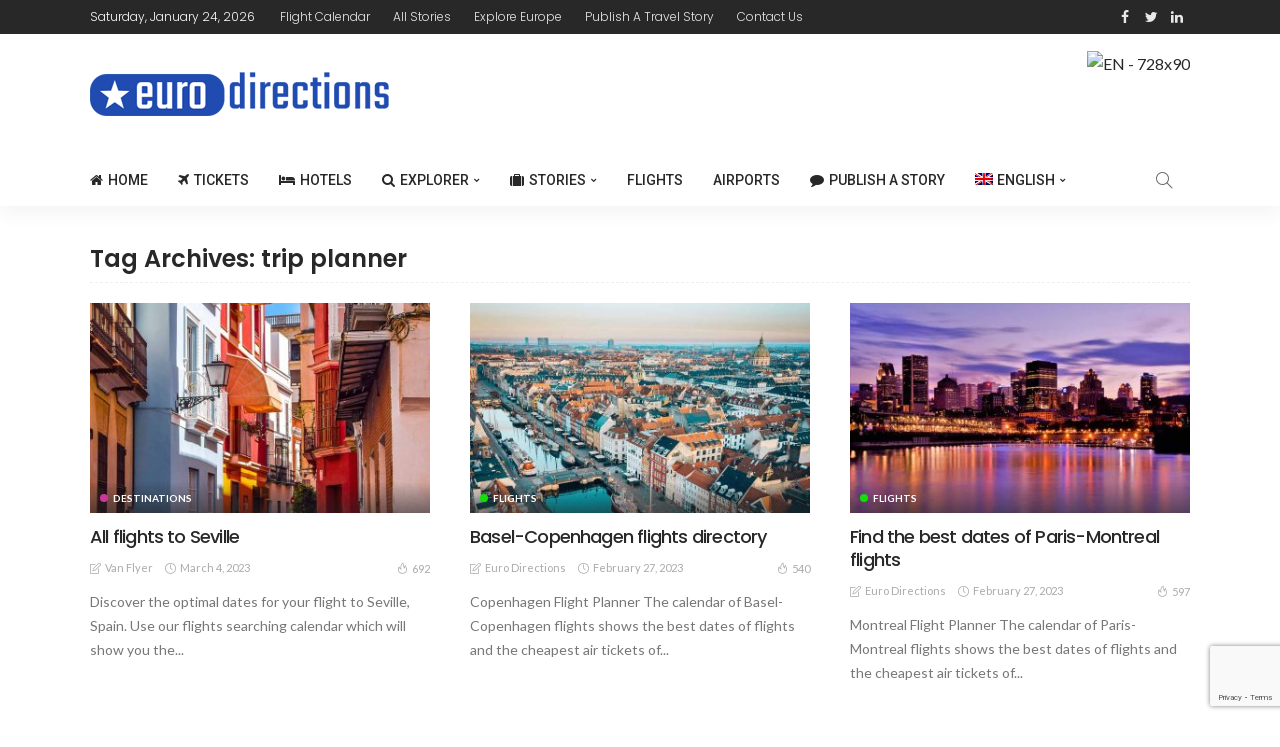

--- FILE ---
content_type: text/html; charset=UTF-8
request_url: https://eurodirections.com/lab/trip-planner/
body_size: 15879
content:
<!DOCTYPE html>
<html lang="en-US" prefix="og: https://ogp.me/ns#">
<head>
	<!--meta tag-->
	<meta charset="UTF-8"/>
	<meta http-equiv="X-UA-Compatible" content="IE=edge">
	<meta name="viewport" content="width=device-width, initial-scale=1.0">
	<link rel="profile" href="https://gmpg.org/xfn/11" />
	<link rel="pingback" href="https://eurodirections.com/xmlrpc.php"/>
	<link rel="icon" type="image/png" href="https://eurodirections.com/wp-content/uploads/2022/04/euro-star-24.png">
	<link rel="dns-prefetch" href="//cdn.hu-manity.co" />
		<!-- Cookie Compliance -->
		<script type="text/javascript">var huOptions = {"appID":"eurodirectionscom-f96cd8b","currentLanguage":"en","blocking":false,"globalCookie":false,"isAdmin":false,"privacyConsent":true,"forms":[]};</script>
		<script type="text/javascript" src="https://cdn.hu-manity.co/hu-banner.min.js"></script><script type="application/javascript">var newsmax_ruby_ajax_url = "https://eurodirections.com/wp-admin/admin-ajax.php"</script><link rel="alternate" hreflang="en" href="https://eurodirections.com/lab/trip-planner/" />
<link rel="alternate" hreflang="it" href="https://eurodirections.com/it/lab/voli-economici/" />
<link rel="alternate" hreflang="x-default" href="https://eurodirections.com/lab/trip-planner/" />

<!-- Search Engine Optimization by Rank Math - https://rankmath.com/ -->
<title>trip planner - Euro Directions</title>
<meta name="robots" content="follow, noindex"/>
<meta property="og:locale" content="en_US" />
<meta property="og:type" content="article" />
<meta property="og:title" content="trip planner - Euro Directions" />
<meta property="og:url" content="https://eurodirections.com/lab/trip-planner/" />
<meta property="og:site_name" content="Euro Directions" />
<meta property="og:image" content="https://eurodirections.com/wp-content/uploads/2022/01/eurodirections.jpg" />
<meta property="og:image:secure_url" content="https://eurodirections.com/wp-content/uploads/2022/01/eurodirections.jpg" />
<meta property="og:image:width" content="1200" />
<meta property="og:image:height" content="800" />
<meta property="og:image:alt" content="Euro Directions" />
<meta property="og:image:type" content="image/jpeg" />
<meta name="twitter:card" content="summary_large_image" />
<meta name="twitter:title" content="trip planner - Euro Directions" />
<meta name="twitter:image" content="https://eurodirections.com/wp-content/uploads/2022/01/eurodirections.jpg" />
<meta name="twitter:label1" content="Posts" />
<meta name="twitter:data1" content="55" />
<script type="application/ld+json" class="rank-math-schema">{"@context":"https://schema.org","@graph":[{"@type":"Person","@id":"https://eurodirections.com/#person","name":"eurodirect","url":"https://eurodirections.com","image":{"@type":"ImageObject","@id":"https://eurodirections.com/#logo","url":"http://eurodirections.com/wp-content/uploads/2022/01/eurodir.jpg","contentUrl":"http://eurodirections.com/wp-content/uploads/2022/01/eurodir.jpg","caption":"eurodirect","inLanguage":"en-US","width":"800","height":"450"}},{"@type":"WebSite","@id":"https://eurodirections.com/#website","url":"https://eurodirections.com","name":"eurodirect","publisher":{"@id":"https://eurodirections.com/#person"},"inLanguage":"en-US"},{"@type":"CollectionPage","@id":"https://eurodirections.com/lab/trip-planner/#webpage","url":"https://eurodirections.com/lab/trip-planner/","name":"trip planner - Euro Directions","isPartOf":{"@id":"https://eurodirections.com/#website"},"inLanguage":"en-US"}]}</script>
<!-- /Rank Math WordPress SEO plugin -->

<link rel='dns-prefetch' href='//fonts.googleapis.com' />
<link rel='dns-prefetch' href='//www.googletagmanager.com' />
<link rel='dns-prefetch' href='//pagead2.googlesyndication.com' />
<link rel="alternate" type="application/rss+xml" title="Euro Directions &raquo; Feed" href="https://eurodirections.com/feed/" />
<link rel="alternate" type="application/rss+xml" title="Euro Directions &raquo; Comments Feed" href="https://eurodirections.com/comments/feed/" />
<link rel="alternate" type="application/rss+xml" title="Euro Directions &raquo; trip planner Tag Feed" href="https://eurodirections.com/lab/trip-planner/feed/" />
<style id='wp-img-auto-sizes-contain-inline-css' type='text/css'>
img:is([sizes=auto i],[sizes^="auto," i]){contain-intrinsic-size:3000px 1500px}
/*# sourceURL=wp-img-auto-sizes-contain-inline-css */
</style>
<link rel='stylesheet' id='newsmax_ruby_core_style-css' href='https://eurodirections.com/wp-content/plugins/newsmax-core/assets/style.css' type='text/css' media='all' />
<link rel='stylesheet' id='wp-block-library-css' href='https://eurodirections.com/wp-includes/css/dist/block-library/style.min.css' type='text/css' media='all' />
<style id='classic-theme-styles-inline-css' type='text/css'>
/*! This file is auto-generated */
.wp-block-button__link{color:#fff;background-color:#32373c;border-radius:9999px;box-shadow:none;text-decoration:none;padding:calc(.667em + 2px) calc(1.333em + 2px);font-size:1.125em}.wp-block-file__button{background:#32373c;color:#fff;text-decoration:none}
/*# sourceURL=/wp-includes/css/classic-themes.min.css */
</style>
<style id='global-styles-inline-css' type='text/css'>
:root{--wp--preset--aspect-ratio--square: 1;--wp--preset--aspect-ratio--4-3: 4/3;--wp--preset--aspect-ratio--3-4: 3/4;--wp--preset--aspect-ratio--3-2: 3/2;--wp--preset--aspect-ratio--2-3: 2/3;--wp--preset--aspect-ratio--16-9: 16/9;--wp--preset--aspect-ratio--9-16: 9/16;--wp--preset--color--black: #000000;--wp--preset--color--cyan-bluish-gray: #abb8c3;--wp--preset--color--white: #ffffff;--wp--preset--color--pale-pink: #f78da7;--wp--preset--color--vivid-red: #cf2e2e;--wp--preset--color--luminous-vivid-orange: #ff6900;--wp--preset--color--luminous-vivid-amber: #fcb900;--wp--preset--color--light-green-cyan: #7bdcb5;--wp--preset--color--vivid-green-cyan: #00d084;--wp--preset--color--pale-cyan-blue: #8ed1fc;--wp--preset--color--vivid-cyan-blue: #0693e3;--wp--preset--color--vivid-purple: #9b51e0;--wp--preset--gradient--vivid-cyan-blue-to-vivid-purple: linear-gradient(135deg,rgb(6,147,227) 0%,rgb(155,81,224) 100%);--wp--preset--gradient--light-green-cyan-to-vivid-green-cyan: linear-gradient(135deg,rgb(122,220,180) 0%,rgb(0,208,130) 100%);--wp--preset--gradient--luminous-vivid-amber-to-luminous-vivid-orange: linear-gradient(135deg,rgb(252,185,0) 0%,rgb(255,105,0) 100%);--wp--preset--gradient--luminous-vivid-orange-to-vivid-red: linear-gradient(135deg,rgb(255,105,0) 0%,rgb(207,46,46) 100%);--wp--preset--gradient--very-light-gray-to-cyan-bluish-gray: linear-gradient(135deg,rgb(238,238,238) 0%,rgb(169,184,195) 100%);--wp--preset--gradient--cool-to-warm-spectrum: linear-gradient(135deg,rgb(74,234,220) 0%,rgb(151,120,209) 20%,rgb(207,42,186) 40%,rgb(238,44,130) 60%,rgb(251,105,98) 80%,rgb(254,248,76) 100%);--wp--preset--gradient--blush-light-purple: linear-gradient(135deg,rgb(255,206,236) 0%,rgb(152,150,240) 100%);--wp--preset--gradient--blush-bordeaux: linear-gradient(135deg,rgb(254,205,165) 0%,rgb(254,45,45) 50%,rgb(107,0,62) 100%);--wp--preset--gradient--luminous-dusk: linear-gradient(135deg,rgb(255,203,112) 0%,rgb(199,81,192) 50%,rgb(65,88,208) 100%);--wp--preset--gradient--pale-ocean: linear-gradient(135deg,rgb(255,245,203) 0%,rgb(182,227,212) 50%,rgb(51,167,181) 100%);--wp--preset--gradient--electric-grass: linear-gradient(135deg,rgb(202,248,128) 0%,rgb(113,206,126) 100%);--wp--preset--gradient--midnight: linear-gradient(135deg,rgb(2,3,129) 0%,rgb(40,116,252) 100%);--wp--preset--font-size--small: 13px;--wp--preset--font-size--medium: 20px;--wp--preset--font-size--large: 36px;--wp--preset--font-size--x-large: 42px;--wp--preset--spacing--20: 0.44rem;--wp--preset--spacing--30: 0.67rem;--wp--preset--spacing--40: 1rem;--wp--preset--spacing--50: 1.5rem;--wp--preset--spacing--60: 2.25rem;--wp--preset--spacing--70: 3.38rem;--wp--preset--spacing--80: 5.06rem;--wp--preset--shadow--natural: 6px 6px 9px rgba(0, 0, 0, 0.2);--wp--preset--shadow--deep: 12px 12px 50px rgba(0, 0, 0, 0.4);--wp--preset--shadow--sharp: 6px 6px 0px rgba(0, 0, 0, 0.2);--wp--preset--shadow--outlined: 6px 6px 0px -3px rgb(255, 255, 255), 6px 6px rgb(0, 0, 0);--wp--preset--shadow--crisp: 6px 6px 0px rgb(0, 0, 0);}:where(.is-layout-flex){gap: 0.5em;}:where(.is-layout-grid){gap: 0.5em;}body .is-layout-flex{display: flex;}.is-layout-flex{flex-wrap: wrap;align-items: center;}.is-layout-flex > :is(*, div){margin: 0;}body .is-layout-grid{display: grid;}.is-layout-grid > :is(*, div){margin: 0;}:where(.wp-block-columns.is-layout-flex){gap: 2em;}:where(.wp-block-columns.is-layout-grid){gap: 2em;}:where(.wp-block-post-template.is-layout-flex){gap: 1.25em;}:where(.wp-block-post-template.is-layout-grid){gap: 1.25em;}.has-black-color{color: var(--wp--preset--color--black) !important;}.has-cyan-bluish-gray-color{color: var(--wp--preset--color--cyan-bluish-gray) !important;}.has-white-color{color: var(--wp--preset--color--white) !important;}.has-pale-pink-color{color: var(--wp--preset--color--pale-pink) !important;}.has-vivid-red-color{color: var(--wp--preset--color--vivid-red) !important;}.has-luminous-vivid-orange-color{color: var(--wp--preset--color--luminous-vivid-orange) !important;}.has-luminous-vivid-amber-color{color: var(--wp--preset--color--luminous-vivid-amber) !important;}.has-light-green-cyan-color{color: var(--wp--preset--color--light-green-cyan) !important;}.has-vivid-green-cyan-color{color: var(--wp--preset--color--vivid-green-cyan) !important;}.has-pale-cyan-blue-color{color: var(--wp--preset--color--pale-cyan-blue) !important;}.has-vivid-cyan-blue-color{color: var(--wp--preset--color--vivid-cyan-blue) !important;}.has-vivid-purple-color{color: var(--wp--preset--color--vivid-purple) !important;}.has-black-background-color{background-color: var(--wp--preset--color--black) !important;}.has-cyan-bluish-gray-background-color{background-color: var(--wp--preset--color--cyan-bluish-gray) !important;}.has-white-background-color{background-color: var(--wp--preset--color--white) !important;}.has-pale-pink-background-color{background-color: var(--wp--preset--color--pale-pink) !important;}.has-vivid-red-background-color{background-color: var(--wp--preset--color--vivid-red) !important;}.has-luminous-vivid-orange-background-color{background-color: var(--wp--preset--color--luminous-vivid-orange) !important;}.has-luminous-vivid-amber-background-color{background-color: var(--wp--preset--color--luminous-vivid-amber) !important;}.has-light-green-cyan-background-color{background-color: var(--wp--preset--color--light-green-cyan) !important;}.has-vivid-green-cyan-background-color{background-color: var(--wp--preset--color--vivid-green-cyan) !important;}.has-pale-cyan-blue-background-color{background-color: var(--wp--preset--color--pale-cyan-blue) !important;}.has-vivid-cyan-blue-background-color{background-color: var(--wp--preset--color--vivid-cyan-blue) !important;}.has-vivid-purple-background-color{background-color: var(--wp--preset--color--vivid-purple) !important;}.has-black-border-color{border-color: var(--wp--preset--color--black) !important;}.has-cyan-bluish-gray-border-color{border-color: var(--wp--preset--color--cyan-bluish-gray) !important;}.has-white-border-color{border-color: var(--wp--preset--color--white) !important;}.has-pale-pink-border-color{border-color: var(--wp--preset--color--pale-pink) !important;}.has-vivid-red-border-color{border-color: var(--wp--preset--color--vivid-red) !important;}.has-luminous-vivid-orange-border-color{border-color: var(--wp--preset--color--luminous-vivid-orange) !important;}.has-luminous-vivid-amber-border-color{border-color: var(--wp--preset--color--luminous-vivid-amber) !important;}.has-light-green-cyan-border-color{border-color: var(--wp--preset--color--light-green-cyan) !important;}.has-vivid-green-cyan-border-color{border-color: var(--wp--preset--color--vivid-green-cyan) !important;}.has-pale-cyan-blue-border-color{border-color: var(--wp--preset--color--pale-cyan-blue) !important;}.has-vivid-cyan-blue-border-color{border-color: var(--wp--preset--color--vivid-cyan-blue) !important;}.has-vivid-purple-border-color{border-color: var(--wp--preset--color--vivid-purple) !important;}.has-vivid-cyan-blue-to-vivid-purple-gradient-background{background: var(--wp--preset--gradient--vivid-cyan-blue-to-vivid-purple) !important;}.has-light-green-cyan-to-vivid-green-cyan-gradient-background{background: var(--wp--preset--gradient--light-green-cyan-to-vivid-green-cyan) !important;}.has-luminous-vivid-amber-to-luminous-vivid-orange-gradient-background{background: var(--wp--preset--gradient--luminous-vivid-amber-to-luminous-vivid-orange) !important;}.has-luminous-vivid-orange-to-vivid-red-gradient-background{background: var(--wp--preset--gradient--luminous-vivid-orange-to-vivid-red) !important;}.has-very-light-gray-to-cyan-bluish-gray-gradient-background{background: var(--wp--preset--gradient--very-light-gray-to-cyan-bluish-gray) !important;}.has-cool-to-warm-spectrum-gradient-background{background: var(--wp--preset--gradient--cool-to-warm-spectrum) !important;}.has-blush-light-purple-gradient-background{background: var(--wp--preset--gradient--blush-light-purple) !important;}.has-blush-bordeaux-gradient-background{background: var(--wp--preset--gradient--blush-bordeaux) !important;}.has-luminous-dusk-gradient-background{background: var(--wp--preset--gradient--luminous-dusk) !important;}.has-pale-ocean-gradient-background{background: var(--wp--preset--gradient--pale-ocean) !important;}.has-electric-grass-gradient-background{background: var(--wp--preset--gradient--electric-grass) !important;}.has-midnight-gradient-background{background: var(--wp--preset--gradient--midnight) !important;}.has-small-font-size{font-size: var(--wp--preset--font-size--small) !important;}.has-medium-font-size{font-size: var(--wp--preset--font-size--medium) !important;}.has-large-font-size{font-size: var(--wp--preset--font-size--large) !important;}.has-x-large-font-size{font-size: var(--wp--preset--font-size--x-large) !important;}
:where(.wp-block-post-template.is-layout-flex){gap: 1.25em;}:where(.wp-block-post-template.is-layout-grid){gap: 1.25em;}
:where(.wp-block-term-template.is-layout-flex){gap: 1.25em;}:where(.wp-block-term-template.is-layout-grid){gap: 1.25em;}
:where(.wp-block-columns.is-layout-flex){gap: 2em;}:where(.wp-block-columns.is-layout-grid){gap: 2em;}
:root :where(.wp-block-pullquote){font-size: 1.5em;line-height: 1.6;}
/*# sourceURL=global-styles-inline-css */
</style>
<link rel='stylesheet' id='contact-form-7-css' href='https://eurodirections.com/wp-content/plugins/contact-form-7/includes/css/styles.css' type='text/css' media='all' />
<link rel='stylesheet' id='wpml-menu-item-0-css' href='https://eurodirections.com/wp-content/plugins/sitepress-multilingual-cms/templates/language-switchers/menu-item/style.min.css' type='text/css' media='all' />
<link rel='stylesheet' id='ez-toc-css' href='https://eurodirections.com/wp-content/plugins/easy-table-of-contents/assets/css/screen.min.css' type='text/css' media='all' />
<style id='ez-toc-inline-css' type='text/css'>
div#ez-toc-container .ez-toc-title {font-size: 110%;}div#ez-toc-container .ez-toc-title {font-weight: 500;}div#ez-toc-container ul li , div#ez-toc-container ul li a {font-size: 90%;}div#ez-toc-container ul li , div#ez-toc-container ul li a {font-weight: 500;}div#ez-toc-container nav ul ul li {font-size: 90%;}div#ez-toc-container {width: 96%;}.ez-toc-box-title {font-weight: bold; margin-bottom: 10px; text-align: center; text-transform: uppercase; letter-spacing: 1px; color: #666; padding-bottom: 5px;position:absolute;top:-4%;left:5%;background-color: inherit;transition: top 0.3s ease;}.ez-toc-box-title.toc-closed {top:-25%;}
/*# sourceURL=ez-toc-inline-css */
</style>
<link rel='stylesheet' id='bootstrap-css' href='https://eurodirections.com/wp-content/themes/newsmax/assets/external/bootstrap.css' type='text/css' media='all' />
<link rel='stylesheet' id='font-awesome-css' href='https://eurodirections.com/wp-content/plugins/elementor/assets/lib/font-awesome/css/font-awesome.min.css' type='text/css' media='all' />
<link rel='stylesheet' id='simple-line-icons-css' href='https://eurodirections.com/wp-content/themes/newsmax/assets/external/simple-line-icons.css' type='text/css' media='all' />
<link rel='stylesheet' id='newsmax-miscellaneous-css' href='https://eurodirections.com/wp-content/themes/newsmax/assets/css/miscellaneous.css' type='text/css' media='all' />
<link rel='stylesheet' id='newsmax-ruby-main-css' href='https://eurodirections.com/wp-content/themes/newsmax/assets/css/main.css' type='text/css' media='all' />
<link rel='stylesheet' id='newsmax-ruby-responsive-css' href='https://eurodirections.com/wp-content/themes/newsmax/assets/css/responsive.css' type='text/css' media='all' />
<link rel='stylesheet' id='newsmax-ruby-style-css' href='https://eurodirections.com/wp-content/themes/newsmax-child/style.css' type='text/css' media='all' />
<style id='newsmax-ruby-style-inline-css' type='text/css'>
.small-menu-inner > li > a, .breadcrumb-wrap, .widget-btn { font-family: Roboto;}.small-menu-inner > li > a, .widget-btn { font-weight: 500;}.small-menu-inner {font-size:14px}.small-menu-inner .sub-menu { font-family: Poppins;}.small-menu-inner .sub-menu a { font-size: 13px;}.footer-copyright-wrap .copyright-text, .footer-copyright-wrap .footer-menu-inner { color:#d1d1d1;}.footer-copyright-wrap { background-color: #545454;}.post-review-icon, .post-review-score, .score-bar, .review-box-wrap .post-review-info { background-color: #aa55ff;}.review-el .review-info-score { color: #aa55ff;}h1 {font-family:Poppins;}h1 {font-weight:600;}h2 {font-family:Poppins;}h2 {font-weight:600;}h3 {font-family:Poppins;}h3 {font-weight:600;}h4 {font-family:Poppins;}h4 {font-weight:600;}h5 {font-family:Poppins;}h5 {font-weight:600;}h6 {font-family:Poppins;}h6 {font-weight:600;}@media only screen and (min-width: 992px) and (max-width: 1199px) {body .post-title.is-size-0 {}body .post-title.is-size-1 {}body .post-title.is-size-2 {}body .post-title.is-size-3 {}body .post-title.is-size-4 {}}@media only screen and (max-width: 991px) {body .post-title.is-size-0 {}body .post-title.is-size-1 {}body .post-title.is-size-2 {}body .post-title.is-size-3 {}body .post-title.is-size-4 {}}@media only screen and (max-width: 767px) {body .post-title.is-size-0 {font-size: 28px;line-height: 34px;}body .post-title.is-size-1 {font-size: 26px;line-height: 32px;}body .post-title.is-size-2 {font-size: 20px;line-height: 24px;}body .post-title.is-size-3 {font-size: 18px;line-height: 23px;}body .post-title.is-size-4, .post-list-2 .post-title a, .post-list-3 .post-title a {font-size: 16px;line-height: 22px;}}@media only screen and (max-width: 767px) {body, p {font-size: 16px !important;line-height: 24px !important;}.post-excerpt p {font-size: 14px !important;line-height: 24px !important;}.entry h1 {}.entry h2 {}.entry h3 {}.entry h4 {}.entry h5 {}.entry h6 {}}.entry h1, .entry h2, .entry h3, .entry h4, .entry h5, .entry h6{ padding-top:24px;}.entry h1, .entry h2, .entry h3, .entry h4, .entry h5, .entry h6{ padding-bottom:24px;}.archive.category-2 .category-header-outer .archive-header,.is-cat-style-5 .post-cat-info.is-relative .cat-info-el.cat-info-id-2{ color: #ffbe18;}.cat-info-el.cat-info-id-2:before,.is-cat-style-2 .cat-info-el.cat-info-id-2,.is-cat-style-3 .cat-info-el.cat-info-id-2{ background-color: #ffbe18;}.is-cat-style-6 .cat-info-el.cat-info-id-2{ border-color: #ffbe18;}.archive.category-5 .category-header-outer .archive-header,.is-cat-style-5 .post-cat-info.is-relative .cat-info-el.cat-info-id-5{ color: #4cccfb;}.cat-info-el.cat-info-id-5:before,.is-cat-style-2 .cat-info-el.cat-info-id-5,.is-cat-style-3 .cat-info-el.cat-info-id-5{ background-color: #4cccfb;}.is-cat-style-6 .cat-info-el.cat-info-id-5{ border-color: #4cccfb;}.archive.category-58 .category-header-outer .archive-header,.is-cat-style-5 .post-cat-info.is-relative .cat-info-el.cat-info-id-58{ color: #cd369d;}.cat-info-el.cat-info-id-58:before,.is-cat-style-2 .cat-info-el.cat-info-id-58,.is-cat-style-3 .cat-info-el.cat-info-id-58{ background-color: #cd369d;}.is-cat-style-6 .cat-info-el.cat-info-id-58{ border-color: #cd369d;}.archive.category-57 .category-header-outer .archive-header,.is-cat-style-5 .post-cat-info.is-relative .cat-info-el.cat-info-id-57{ color: #15dd06;}.cat-info-el.cat-info-id-57:before,.is-cat-style-2 .cat-info-el.cat-info-id-57,.is-cat-style-3 .cat-info-el.cat-info-id-57{ background-color: #15dd06;}.is-cat-style-6 .cat-info-el.cat-info-id-57{ border-color: #15dd06;}.archive.category-6 .category-header-outer .archive-header,.is-cat-style-5 .post-cat-info.is-relative .cat-info-el.cat-info-id-6{ color: #ed39c0;}.cat-info-el.cat-info-id-6:before,.is-cat-style-2 .cat-info-el.cat-info-id-6,.is-cat-style-3 .cat-info-el.cat-info-id-6{ background-color: #ed39c0;}.is-cat-style-6 .cat-info-el.cat-info-id-6{ border-color: #ed39c0;}.archive.category-11 .category-header-outer .archive-header,.is-cat-style-5 .post-cat-info.is-relative .cat-info-el.cat-info-id-11{ color: #fb7039;}.cat-info-el.cat-info-id-11:before,.is-cat-style-2 .cat-info-el.cat-info-id-11,.is-cat-style-3 .cat-info-el.cat-info-id-11{ background-color: #fb7039;}.is-cat-style-6 .cat-info-el.cat-info-id-11{ border-color: #fb7039;}.archive.category-1 .category-header-outer .archive-header,.is-cat-style-5 .post-cat-info.is-relative .cat-info-el.cat-info-id-1{ color: #4cccfb;}.cat-info-el.cat-info-id-1:before,.is-cat-style-2 .cat-info-el.cat-info-id-1,.is-cat-style-3 .cat-info-el.cat-info-id-1{ background-color: #4cccfb;}.is-cat-style-6 .cat-info-el.cat-info-id-1{ border-color: #4cccfb;}.archive.category-521 .category-header-outer .archive-header,.is-cat-style-5 .post-cat-info.is-relative .cat-info-el.cat-info-id-521{ color: #c30f6c;}.cat-info-el.cat-info-id-521:before,.is-cat-style-2 .cat-info-el.cat-info-id-521,.is-cat-style-3 .cat-info-el.cat-info-id-521{ background-color: #c30f6c;}.is-cat-style-6 .cat-info-el.cat-info-id-521{ border-color: #c30f6c;}.archive.category-1307 .category-header-outer .archive-header,.is-cat-style-5 .post-cat-info.is-relative .cat-info-el.cat-info-id-1307{ color: #418eed;}.cat-info-el.cat-info-id-1307:before,.is-cat-style-2 .cat-info-el.cat-info-id-1307,.is-cat-style-3 .cat-info-el.cat-info-id-1307{ background-color: #418eed;}.is-cat-style-6 .cat-info-el.cat-info-id-1307{ border-color: #418eed;}.archive.category-251 .category-header-outer .archive-header,.is-cat-style-5 .post-cat-info.is-relative .cat-info-el.cat-info-id-251{ color: #0e74f2;}.cat-info-el.cat-info-id-251:before,.is-cat-style-2 .cat-info-el.cat-info-id-251,.is-cat-style-3 .cat-info-el.cat-info-id-251{ background-color: #0e74f2;}.is-cat-style-6 .cat-info-el.cat-info-id-251{ border-color: #0e74f2;}.archive.category-1356 .category-header-outer .archive-header,.is-cat-style-5 .post-cat-info.is-relative .cat-info-el.cat-info-id-1356{ color: #ec14f4;}.cat-info-el.cat-info-id-1356:before,.is-cat-style-2 .cat-info-el.cat-info-id-1356,.is-cat-style-3 .cat-info-el.cat-info-id-1356{ background-color: #ec14f4;}.is-cat-style-6 .cat-info-el.cat-info-id-1356{ border-color: #ec14f4;}.archive.category-3004 .category-header-outer .archive-header,.is-cat-style-5 .post-cat-info.is-relative .cat-info-el.cat-info-id-3004{ color: #F96706;}.cat-info-el.cat-info-id-3004:before,.is-cat-style-2 .cat-info-el.cat-info-id-3004,.is-cat-style-3 .cat-info-el.cat-info-id-3004{ background-color: #F96706;}.is-cat-style-6 .cat-info-el.cat-info-id-3004{ border-color: #F96706;}.archive.category-437 .category-header-outer .archive-header,.is-cat-style-5 .post-cat-info.is-relative .cat-info-el.cat-info-id-437{ color: #d14ba6;}.cat-info-el.cat-info-id-437:before,.is-cat-style-2 .cat-info-el.cat-info-id-437,.is-cat-style-3 .cat-info-el.cat-info-id-437{ background-color: #d14ba6;}.is-cat-style-6 .cat-info-el.cat-info-id-437{ border-color: #d14ba6;}.archive.category-445 .category-header-outer .archive-header,.is-cat-style-5 .post-cat-info.is-relative .cat-info-el.cat-info-id-445{ color: #b11680;}.cat-info-el.cat-info-id-445:before,.is-cat-style-2 .cat-info-el.cat-info-id-445,.is-cat-style-3 .cat-info-el.cat-info-id-445{ background-color: #b11680;}.is-cat-style-6 .cat-info-el.cat-info-id-445{ border-color: #b11680;}.archive.category-424 .category-header-outer .archive-header,.is-cat-style-5 .post-cat-info.is-relative .cat-info-el.cat-info-id-424{ color: #b91c87;}.cat-info-el.cat-info-id-424:before,.is-cat-style-2 .cat-info-el.cat-info-id-424,.is-cat-style-3 .cat-info-el.cat-info-id-424{ background-color: #b91c87;}.is-cat-style-6 .cat-info-el.cat-info-id-424{ border-color: #b91c87;}.archive.category-3222 .category-header-outer .archive-header,.is-cat-style-5 .post-cat-info.is-relative .cat-info-el.cat-info-id-3222{ color: #BB2649;}.cat-info-el.cat-info-id-3222:before,.is-cat-style-2 .cat-info-el.cat-info-id-3222,.is-cat-style-3 .cat-info-el.cat-info-id-3222{ background-color: #BB2649;}.is-cat-style-6 .cat-info-el.cat-info-id-3222{ border-color: #BB2649;}.post-meta-info-duration { font-family:Lato;}.widget_recent_entries li a, .recentcomments a { font-family:Poppins;}
#newsmax_ruby_navbar_widget_button-_multiwidget .widget-btn {}#newsmax_ruby_navbar_widget_button-_multiwidget .widget-btn:hover {}
#newsmax_ruby_sb_widget_post-12 .widget-title h3 { background-color: #555555;}#newsmax_ruby_sb_widget_post-14 .widget-title h3 { background-color: #333333;}
/*# sourceURL=newsmax-ruby-style-inline-css */
</style>
<link rel='stylesheet' id='redux-google-fonts-newsmax_ruby_theme_options-css' href='https://fonts.googleapis.com/css?family=Lato%3A100%2C300%2C400%2C700%2C900%2C100italic%2C300italic%2C400italic%2C700italic%2C900italic%7CPoppins%3A600%2C500%2C400%2C300%2C700%7CRoboto%3A500&#038;ver=1683973652' type='text/css' media='all' />
<script type="text/javascript" id="wpo_min-header-0-js-extra">
/* <![CDATA[ */
var wpml_cookies = {"wp-wpml_current_language":{"value":"en","expires":1,"path":"/"}};
var wpml_cookies = {"wp-wpml_current_language":{"value":"en","expires":1,"path":"/"}};
//# sourceURL=wpo_min-header-0-js-extra
/* ]]> */
</script>
<script type="text/javascript" src="https://eurodirections.com/wp-content/cache/wpo-minify/1768918111/assets/wpo-minify-header-51ed0671.min.js" id="wpo_min-header-0-js" defer="defer" data-wp-strategy="defer"></script>
<script type="text/javascript" src="https://eurodirections.com/wp-content/cache/wpo-minify/1768918111/assets/wpo-minify-header-73c92d95.min.js" id="wpo_min-header-1-js"></script>
<link rel="https://api.w.org/" href="https://eurodirections.com/wp-json/" /><link rel="alternate" title="JSON" type="application/json" href="https://eurodirections.com/wp-json/wp/v2/tags/999" /><link rel="EditURI" type="application/rsd+xml" title="RSD" href="https://eurodirections.com/xmlrpc.php?rsd" />
<meta name="generator" content="WordPress 6.9" />
<meta name="generator" content="WPML ver:4.8.6 stt:9,12,37,1,4,3,27,31,38,40,41,44,49,2,50;" />
<meta name="generator" content="Site Kit by Google 1.170.0" />
<!-- Google AdSense meta tags added by Site Kit -->
<meta name="google-adsense-platform-account" content="ca-host-pub-2644536267352236">
<meta name="google-adsense-platform-domain" content="sitekit.withgoogle.com">
<!-- End Google AdSense meta tags added by Site Kit -->
<meta name="generator" content="Elementor 3.34.2; features: additional_custom_breakpoints; settings: css_print_method-external, google_font-enabled, font_display-auto">
			<style>
				.e-con.e-parent:nth-of-type(n+4):not(.e-lazyloaded):not(.e-no-lazyload),
				.e-con.e-parent:nth-of-type(n+4):not(.e-lazyloaded):not(.e-no-lazyload) * {
					background-image: none !important;
				}
				@media screen and (max-height: 1024px) {
					.e-con.e-parent:nth-of-type(n+3):not(.e-lazyloaded):not(.e-no-lazyload),
					.e-con.e-parent:nth-of-type(n+3):not(.e-lazyloaded):not(.e-no-lazyload) * {
						background-image: none !important;
					}
				}
				@media screen and (max-height: 640px) {
					.e-con.e-parent:nth-of-type(n+2):not(.e-lazyloaded):not(.e-no-lazyload),
					.e-con.e-parent:nth-of-type(n+2):not(.e-lazyloaded):not(.e-no-lazyload) * {
						background-image: none !important;
					}
				}
			</style>
			
<!-- Google AdSense snippet added by Site Kit -->
<script type="text/javascript" async="async" src="https://pagead2.googlesyndication.com/pagead/js/adsbygoogle.js?client=ca-pub-2502455783434177&amp;host=ca-host-pub-2644536267352236" crossorigin="anonymous"></script>

<!-- End Google AdSense snippet added by Site Kit -->
<link rel="icon" href="https://eurodirections.com/wp-content/uploads/2023/04/cropped-eurodirections-icon-rounded-yellow-1-32x32.png" sizes="32x32" />
<link rel="icon" href="https://eurodirections.com/wp-content/uploads/2023/04/cropped-eurodirections-icon-rounded-yellow-1-192x192.png" sizes="192x192" />
<link rel="apple-touch-icon" href="https://eurodirections.com/wp-content/uploads/2023/04/cropped-eurodirections-icon-rounded-yellow-1-180x180.png" />
<meta name="msapplication-TileImage" content="https://eurodirections.com/wp-content/uploads/2023/04/cropped-eurodirections-icon-rounded-yellow-1-270x270.png" />
<style type="text/css" title="dynamic-css" class="options-output">.banner-wrap{background-color:#ffffff;background-repeat:no-repeat;background-size:cover;background-attachment:fixed;background-position:center center;}.footer-inner{background-color:#092463;background-repeat:no-repeat;background-size:cover;background-attachment:fixed;background-position:center center;}body,p{font-family:Lato,Georgia, serif;line-height:25px;font-weight:400;font-style:normal;color:#282828;font-size:16px;}.post-excerpt p{line-height:24px;font-size:14px;}.post-title.is-size-0{font-family:Poppins,Garamond, serif;font-weight:600;font-style:normal;}.post-title.is-size-1{font-family:Poppins;font-weight:600;font-style:normal;}.post-title.is-size-2{font-family:Poppins;font-weight:500;font-style:normal;}.post-title.is-size-3{font-family:Poppins;font-weight:500;font-style:normal;}.post-title.is-size-4{font-family:Poppins;font-weight:500;font-style:normal;}.post-cat-info{font-family:Lato;text-transform:uppercase;font-weight:700;font-style:normal;font-size:10px;}.post-meta-info{font-family:Lato;text-transform:capitalize;font-weight:400;font-style:normal;color:#aaaaaa;font-size:11px;}.post-btn a{font-family:Lato;font-weight:400;font-style:normal;font-size:11px;}.block-header-wrap,.is-block-header-style-5 .block-header-wrap{font-family:Poppins;text-transform:none;font-weight:400;font-style:normal;font-size:18px;}.widget-title, .is-block-header-style-5 .widget-title.block-title{font-family:Poppins;text-transform:none;font-weight:400;font-style:normal;font-size:16px;}.main-menu-inner > li > a{font-family:Roboto,Georgia, serif;text-transform:uppercase;font-weight:500;font-style:normal;font-size:14px;}.navbar-wrap .is-sub-default{font-family:Poppins;text-transform:capitalize;font-weight:400;font-style:normal;font-size:13px;}.topbar-wrap{font-family:Poppins;text-transform:capitalize;font-weight:300;font-style:normal;font-size:12px;}.off-canvas-nav-wrap{font-family:Poppins;text-transform:uppercase;font-weight:500;font-style:normal;}.off-canvas-nav-wrap .sub-menu a{font-family:Roboto;text-transform:uppercase;font-weight:500;font-style:normal;}.logo-wrap.is-logo-text .logo-title,.off-canvas-logo-wrap.is-logo-text .logo-text{font-family:Poppins;text-transform:none;letter-spacing:-1px;font-weight:700;font-style:normal;font-size:46px;}.site-tagline{font-family:Poppins;font-weight:400;font-style:normal;}.logo-mobile-wrap .logo-text{font-family:Poppins;text-transform:uppercase;letter-spacing:-1px;font-weight:700;font-style:normal;font-size:28px;}.entry h1{font-family:Poppins;font-weight:600;font-style:normal;}.entry h2{font-family:Poppins;font-weight:600;font-style:normal;}.entry h3{font-family:Poppins;font-weight:600;font-style:normal;}.entry h4{font-family:Poppins;font-weight:600;font-style:normal;}.entry h5{font-family:Poppins;font-weight:600;font-style:normal;}.entry h6{font-family:Poppins;font-weight:600;font-style:normal;}</style>	
<!-- Global site tag (gtag.js) - Google Analytics -->
<script async src="https://www.googletagmanager.com/gtag/js?id=G-E0HMYKFV9W"></script>
<script>
  window.dataLayer = window.dataLayer || [];
  function gtag(){dataLayer.push(arguments);}
  gtag('js', new Date());

  gtag('config', 'G-E0HMYKFV9W');
</script>
	
<script async src="https://pagead2.googlesyndication.com/pagead/js/adsbygoogle.js?client=ca-pub-2502455783434177"
     crossorigin="anonymous"></script>
	
</head><!--#header-->
<body class="archive tag tag-trip-planner tag-999 wp-theme-newsmax wp-child-theme-newsmax-child cookies-not-set ruby-body is-holder is-navbar-sticky is-site-fullwidth is-smart-sticky is-sidebar-style-1 is-block-header-style-4 is-cat-style-1 is-btn-style-1 elementor-default elementor-kit-1246"  itemscope  itemtype="https://schema.org/WebPage"  data-slider_autoplay="0" data-slider_play_speed="5550" >

<div class="off-canvas-wrap is-light-style is-dark-text">
	<a href="#" id="ruby-off-canvas-close-btn"><i class="ruby-close-btn"></i></a>
	<div class="off-canvas-inner">

					
	<div class="off-canvas-logo-wrap is-logo-image">
		<div class="logo-inner">
			<a href="https://eurodirections.com/" class="logo" title="Euro Directions">
				<img height="90" width="300" src="https://eurodirections.com/wp-content/uploads/2022/12/eurodirections-logo-2022.png" alt="Euro Directions">
			</a>
		</div><!--#logo inner-->
	</div><!--#logo image wrap-->
		
					<div class="off-canvas-search">
				<form method="get" class="searchform" action="https://eurodirections.com/">
	<div class="ruby-search">
		<span class="search-input"><input type="text" placeholder="Search and hit enter&hellip;" value="" name="s" title="search for:"/></span>
		<span class="search-submit"><input type="submit" value="" /><i class="icon-simple icon-magnifier"></i></span>
	</div>
</form>			</div><!--#search form -->
		
												<div class="off-canvas-social tooltips">
					<a class="icon-facebook" title="facebook" href="https://www.facebook.com/tripdirect" target="_blank"><i class="fa fa-facebook" aria-hidden="true"></i></a><a class="icon-twitter" title="twitter" href="https://twitter.com/eurodirections" target="_blank"><i class="fa fa-twitter" aria-hidden="true"></i></a><a class="icon-linkedin" title="linkedin" href="https://www.linkedin.com/company/eurodirections" target="_blank"><i class="fa fa-linkedin" aria-hidden="true"></i></a>				</div>
					
					<div id="ruby-off-canvas-nav" class="off-canvas-nav-wrap">
				<ul id="menu-main" class="off-canvas-nav-inner"><li id="menu-item-1376" class="menu-item menu-item-type-post_type menu-item-object-page menu-item-home menu-item-1376"><a href="https://eurodirections.com/">Home</a></li>
<li id="menu-item-1418" class="menu-item menu-item-type-custom menu-item-object-custom menu-item-1418"><a href="https://eurodirections.com/airtickets/">Tickets</a></li>
<li id="menu-item-1419" class="menu-item menu-item-type-custom menu-item-object-custom menu-item-1419"><a href="https://eurodirections.com/hotels/">Hotels</a></li>
<li id="menu-item-1413" class="menu-item menu-item-type-custom menu-item-object-custom menu-item-has-children menu-item-1413"><a href="https://eurodirections.com/explore/">Explorer</a>
<ul class="sub-menu">
	<li id="menu-item-1417" class="menu-item menu-item-type-post_type menu-item-object-page menu-item-1417"><a href="https://eurodirections.com/amsterdam/">Amsterdam, Holland</a></li>
	<li id="menu-item-1457" class="menu-item menu-item-type-post_type menu-item-object-page menu-item-1457"><a href="https://eurodirections.com/brno/">Brno, Czechia</a></li>
	<li id="menu-item-1530" class="menu-item menu-item-type-post_type menu-item-object-page menu-item-1530"><a href="https://eurodirections.com/lyon/">Lyon, France</a></li>
	<li id="menu-item-1458" class="menu-item menu-item-type-post_type menu-item-object-page menu-item-1458"><a href="https://eurodirections.com/gyumri/">Gyumri, Armenia</a></li>
	<li id="menu-item-1574" class="menu-item menu-item-type-post_type menu-item-object-page menu-item-1574"><a href="https://eurodirections.com/vienna/">Vienna, Austria</a></li>
	<li id="menu-item-1563" class="menu-item menu-item-type-post_type menu-item-object-page menu-item-1563"><a href="https://eurodirections.com/kavala/">Kavala, Greece</a></li>
	<li id="menu-item-1562" class="menu-item menu-item-type-post_type menu-item-object-page menu-item-1562"><a href="https://eurodirections.com/liechtenstein/">Liechtenstein</a></li>
	<li id="menu-item-1535" class="menu-item menu-item-type-post_type menu-item-object-page menu-item-1535"><a href="https://eurodirections.com/yerevan/">Yerevan, Armenia</a></li>
	<li id="menu-item-1561" class="menu-item menu-item-type-post_type menu-item-object-page menu-item-1561"><a href="https://eurodirections.com/lisbon/">Lisbon, Portugal</a></li>
	<li id="menu-item-1581" class="menu-item menu-item-type-post_type menu-item-object-page menu-item-1581"><a href="https://eurodirections.com/athens/">Athens, Greece</a></li>
	<li id="menu-item-1721" class="menu-item menu-item-type-post_type menu-item-object-page menu-item-1721"><a href="https://eurodirections.com/marseille/">Marseille, France</a></li>
	<li id="menu-item-1566" class="menu-item menu-item-type-custom menu-item-object-custom menu-item-1566"><a href="https://eurodirections.com/explore">More cities</a></li>
</ul>
</li>
<li id="menu-item-1416" class="menu-item menu-item-type-custom menu-item-object-custom menu-item-has-children menu-item-1416"><a href="https://eurodirections.com/blog/">Stories</a>
<ul class="sub-menu">
	<li id="menu-item-5501" class="menu-item menu-item-type-custom menu-item-object-custom menu-item-5501"><a href="https://eurodirections.com/lab/featured/">Featured Stories</a></li>
	<li id="menu-item-1415" class="menu-item menu-item-type-taxonomy menu-item-object-category menu-item-1415 is-category-58"><a href="https://eurodirections.com/in/destinations/">Destinations</a></li>
	<li id="menu-item-1414" class="menu-item menu-item-type-taxonomy menu-item-object-category menu-item-1414 is-category-5"><a href="https://eurodirections.com/in/shortlist/">Shortlist</a></li>
	<li id="menu-item-1660" class="menu-item menu-item-type-taxonomy menu-item-object-category menu-item-1660 is-category-2"><a href="https://eurodirections.com/in/guides/">Guides</a></li>
	<li id="menu-item-1661" class="menu-item menu-item-type-taxonomy menu-item-object-category menu-item-1661 is-category-6"><a href="https://eurodirections.com/in/photo-stories/">Photo Stories</a></li>
	<li id="menu-item-9407" class="menu-item menu-item-type-taxonomy menu-item-object-category menu-item-9407 is-category-521"><a href="https://eurodirections.com/in/news/">Travel News</a></li>
</ul>
</li>
<li id="menu-item-5502" class="menu-item menu-item-type-taxonomy menu-item-object-category menu-item-5502 is-category-57"><a href="https://eurodirections.com/in/flights/">Flights</a></li>
<li id="menu-item-24441" class="menu-item menu-item-type-taxonomy menu-item-object-category menu-item-24441 is-category-3222"><a href="https://eurodirections.com/in/airports/">Airports</a></li>
<li id="menu-item-1420" class="menu-item menu-item-type-custom menu-item-object-custom menu-item-1420"><a href="https://eurodirections.com/publish-story/">Publish a story</a></li>
<li id="menu-item-wpml-ls-90-en" class="menu-item wpml-ls-slot-90 wpml-ls-item wpml-ls-item-en wpml-ls-current-language wpml-ls-menu-item wpml-ls-first-item menu-item-type-wpml_ls_menu_item menu-item-object-wpml_ls_menu_item menu-item-has-children menu-item-wpml-ls-90-en"><a href="https://eurodirections.com/lab/trip-planner/" role="menuitem"><img
            class="wpml-ls-flag"
            src="https://eurodirections.com/wp-content/plugins/sitepress-multilingual-cms/res/flags/en.png"
            alt=""
            
            
    /><span class="wpml-ls-native" lang="en">English</span></a>
<ul class="sub-menu">
	<li id="menu-item-wpml-ls-90-it" class="menu-item wpml-ls-slot-90 wpml-ls-item wpml-ls-item-it wpml-ls-menu-item wpml-ls-last-item menu-item-type-wpml_ls_menu_item menu-item-object-wpml_ls_menu_item menu-item-wpml-ls-90-it"><a href="https://eurodirections.com/it/lab/voli-economici/" title="Switch to Italiano" aria-label="Switch to Italiano" role="menuitem"><img
            class="wpml-ls-flag"
            src="https://eurodirections.com/wp-content/plugins/sitepress-multilingual-cms/res/flags/it.png"
            alt=""
            
            
    /><span class="wpml-ls-native" lang="it">Italiano</span></a></li>
</ul>
</li>
</ul>			</div>
		
			</div>
</div><!--#off-canvas --><div id="ruby-site" class="site-outer">
	<div class="header-wrap header-style-1">
	<div class="header-inner">
		


		<div class="topbar-wrap topbar-style-1">
	<div class="ruby-container">
		<div class="topbar-inner container-inner clearfix">
			<div class="topbar-left">
				
<div class="topbar-date">
	<span >Saturday, January 24, 2026</span>
</div>									<div id="ruby-topbar-navigation" class="topbar-menu-wrap">
		<ul id="menu-top" class="topbar-menu-inner"><li id="menu-item-10421" class="menu-item menu-item-type-post_type menu-item-object-page menu-item-10421"><a href="https://eurodirections.com/calendar/">Flight Calendar</a></li>
<li id="menu-item-1364" class="menu-item menu-item-type-post_type menu-item-object-page current_page_parent menu-item-1364"><a href="https://eurodirections.com/blog/">All stories</a></li>
<li id="menu-item-1658" class="menu-item menu-item-type-post_type menu-item-object-page menu-item-1658"><a href="https://eurodirections.com/explore/">Explore Europe</a></li>
<li id="menu-item-1659" class="menu-item menu-item-type-post_type menu-item-object-page menu-item-1659"><a href="https://eurodirections.com/publish-story/">Publish a travel story</a></li>
<li id="menu-item-18812" class="menu-item menu-item-type-post_type menu-item-object-page menu-item-18812"><a href="https://eurodirections.com/contacts/">Contact us</a></li>
</ul>	</div><!--#top bar navigation-->
			</div>
			<div class="topbar-right">
												
	<div class="topbar-social tooltips">
		<a class="icon-facebook" title="facebook" href="https://www.facebook.com/tripdirect" target="_blank"><i class="fa fa-facebook" aria-hidden="true"></i></a><a class="icon-twitter" title="twitter" href="https://twitter.com/eurodirections" target="_blank"><i class="fa fa-twitter" aria-hidden="true"></i></a><a class="icon-linkedin" title="linkedin" href="https://www.linkedin.com/company/eurodirections" target="_blank"><i class="fa fa-linkedin" aria-hidden="true"></i></a>	</div>
							</div>
		</div>
	</div>
</div>

		<div class="banner-wrap clearfix">
			<div class="ruby-container">
				<div class="banner-inner container-inner clearfix">
					
<div class="logo-wrap is-logo-image"  itemscope  itemtype="https://schema.org/Organization" >
	<div class="logo-inner">
						<a href="https://eurodirections.com/" class="logo" title="Euro Directions">
				<img height="90" width="300" src="https://eurodirections.com/wp-content/uploads/2022/04/eurodirections-logo-2022.png" alt="Euro Directions">
			</a>
				</div><!--#logo inner-->

	
</div><!--#logo image wrap-->
						<div class="header-ad-wrap is-script-ad">
		<div class="header-ad-inner">
							<a href="https://tp.media/click?shmarker=14350&promo_id=3859&source_type=banner&type=click&campaign_id=130&trs=37679" target="_blank"> <img fetchpriority="high" src="https://c130.travelpayouts.com/content?promo_id=3859&shmarker=14350&type=init&trs=37679" width="728" height="90" alt="EN - 728x90"> </a>					</div>
	</div>



				</div>
			</div>
		</div><!--#banner wrap-->

		<div class="navbar-outer clearfix">
			<div class="navbar-wrap">
				<div class="ruby-container">
					<div class="navbar-inner container-inner clearfix">
						<div class="navbar-mobile">
							<div class="off-canvas-btn-wrap">
	<div class="off-canvas-btn">
		<a href="#" class="ruby-toggle" title="off-canvas button">
			<span class="icon-toggle"></span>
		</a>
	</div>
</div>
							
	<div class="logo-mobile-wrap is-logo-image">
		<a href="https://eurodirections.com/" class="logo-mobile" title="Euro Directions">
			<img height="90" width="300" src="https://eurodirections.com/wp-content/uploads/2022/12/eurodirections-logo-2022.png" alt="Euro Directions">
		</a>
	</div>


						</div><!--#mobile -->
						<div class="navbar-left">
														<div id="ruby-main-menu" class="main-menu-wrap"  role="navigation"  itemscope  itemtype="https://schema.org/SiteNavigationElement" >
	<ul id="menu-main-1" class="main-menu-inner"><li class="menu-item menu-item-type-post_type menu-item-object-page menu-item-home menu-item-1376"><a href="https://eurodirections.com/"><i class="fa fa-home" aria-hidden="true"></i>Home</a></li><li class="menu-item menu-item-type-custom menu-item-object-custom menu-item-1418"><a href="https://eurodirections.com/airtickets/"><i class="fa fa-plane" aria-hidden="true"></i>Tickets</a></li><li class="menu-item menu-item-type-custom menu-item-object-custom menu-item-1419"><a href="https://eurodirections.com/hotels/"><i class="fa fa-hotel" aria-hidden="true"></i>Hotels</a></li><li class="menu-item menu-item-type-custom menu-item-object-custom menu-item-has-children menu-item-1413"><a href="https://eurodirections.com/explore/"><i class="fa fa-search" aria-hidden="true"></i>Explorer</a><ul class="sub-menu is-sub-default">	<li class="menu-item menu-item-type-post_type menu-item-object-page menu-item-1417"><a href="https://eurodirections.com/amsterdam/">Amsterdam, Holland</a></li>	<li class="menu-item menu-item-type-post_type menu-item-object-page menu-item-1457"><a href="https://eurodirections.com/brno/">Brno, Czechia</a></li>	<li class="menu-item menu-item-type-post_type menu-item-object-page menu-item-1530"><a href="https://eurodirections.com/lyon/">Lyon, France</a></li>	<li class="menu-item menu-item-type-post_type menu-item-object-page menu-item-1458"><a href="https://eurodirections.com/gyumri/">Gyumri, Armenia</a></li>	<li class="menu-item menu-item-type-post_type menu-item-object-page menu-item-1574"><a href="https://eurodirections.com/vienna/">Vienna, Austria</a></li>	<li class="menu-item menu-item-type-post_type menu-item-object-page menu-item-1563"><a href="https://eurodirections.com/kavala/">Kavala, Greece</a></li>	<li class="menu-item menu-item-type-post_type menu-item-object-page menu-item-1562"><a href="https://eurodirections.com/liechtenstein/">Liechtenstein</a></li>	<li class="menu-item menu-item-type-post_type menu-item-object-page menu-item-1535"><a href="https://eurodirections.com/yerevan/">Yerevan, Armenia</a></li>	<li class="menu-item menu-item-type-post_type menu-item-object-page menu-item-1561"><a href="https://eurodirections.com/lisbon/">Lisbon, Portugal</a></li>	<li class="menu-item menu-item-type-post_type menu-item-object-page menu-item-1581"><a href="https://eurodirections.com/athens/">Athens, Greece</a></li>	<li class="menu-item menu-item-type-post_type menu-item-object-page menu-item-1721"><a href="https://eurodirections.com/marseille/">Marseille, France</a></li>	<li class="menu-item menu-item-type-custom menu-item-object-custom menu-item-1566"><a href="https://eurodirections.com/explore"><i class="fa fa-eye" aria-hidden="true"></i>More cities</a></li></ul></li><li class="menu-item menu-item-type-custom menu-item-object-custom menu-item-has-children menu-item-1416"><a href="https://eurodirections.com/blog/"><i class="fa fa-suitcase" aria-hidden="true"></i>Stories</a><ul class="sub-menu is-sub-default">	<li class="menu-item menu-item-type-custom menu-item-object-custom menu-item-5501"><a href="https://eurodirections.com/lab/featured/">Featured Stories</a></li>	<li class="menu-item menu-item-type-taxonomy menu-item-object-category menu-item-1415 is-category-58"><a href="https://eurodirections.com/in/destinations/">Destinations</a></li>	<li class="menu-item menu-item-type-taxonomy menu-item-object-category menu-item-1414 is-category-5"><a href="https://eurodirections.com/in/shortlist/">Shortlist</a></li>	<li class="menu-item menu-item-type-taxonomy menu-item-object-category menu-item-1660 is-category-2"><a href="https://eurodirections.com/in/guides/">Guides</a></li>	<li class="menu-item menu-item-type-taxonomy menu-item-object-category menu-item-1661 is-category-6"><a href="https://eurodirections.com/in/photo-stories/">Photo Stories</a></li>	<li class="menu-item menu-item-type-taxonomy menu-item-object-category menu-item-9407 is-category-521"><a href="https://eurodirections.com/in/news/">Travel News</a></li></ul></li><li class="menu-item menu-item-type-taxonomy menu-item-object-category menu-item-5502 is-category-57"><a href="https://eurodirections.com/in/flights/">Flights</a></li><li class="menu-item menu-item-type-taxonomy menu-item-object-category menu-item-24441 is-category-3222"><a href="https://eurodirections.com/in/airports/">Airports</a></li><li class="menu-item menu-item-type-custom menu-item-object-custom menu-item-1420"><a href="https://eurodirections.com/publish-story/"><i class="fa fa-comment" aria-hidden="true"></i>Publish a story</a></li><li class="menu-item wpml-ls-slot-90 wpml-ls-item wpml-ls-item-en wpml-ls-current-language wpml-ls-menu-item wpml-ls-first-item menu-item-type-wpml_ls_menu_item menu-item-object-wpml_ls_menu_item menu-item-has-children menu-item-wpml-ls-90-en"><a href="https://eurodirections.com/lab/trip-planner/" role="menuitem"><img
            class="wpml-ls-flag"
            src="https://eurodirections.com/wp-content/plugins/sitepress-multilingual-cms/res/flags/en.png"
            alt=""
            
            
    /><span class="wpml-ls-native" lang="en">English</span></a><ul class="sub-menu is-sub-default">	<li class="menu-item wpml-ls-slot-90 wpml-ls-item wpml-ls-item-it wpml-ls-menu-item wpml-ls-last-item menu-item-type-wpml_ls_menu_item menu-item-object-wpml_ls_menu_item menu-item-wpml-ls-90-it"><a title="Switch to Italiano" href="https://eurodirections.com/it/lab/voli-economici/" aria-label="Switch to Italiano" role="menuitem"><img
            class="wpml-ls-flag"
            src="https://eurodirections.com/wp-content/plugins/sitepress-multilingual-cms/res/flags/it.png"
            alt=""
            
            
    /><span class="wpml-ls-native" lang="it">Italiano</span></a></li></ul></li></ul></div><!--#main navigation-->						</div><!--#left navbar -->

						<div class="navbar-right">
														<div class="navbar-search">
	<a href="#" id="ruby-navbar-search-icon" data-mfp-src="#ruby-header-search-popup" data-effect="mpf-ruby-effect header-search-popup-outer" title="search" class="navbar-search-icon">
		<i class="icon-simple icon-magnifier"></i>
	</a><!--#navbar search button-->
</div>
													</div>
					</div>
				</div>
			</div>
		</div>
	</div>
	<div id="ruby-header-search-popup" class="header-search-popup mfp-hide mfp-animation">
	<div class="header-search-popup-inner is-light-text">
		<form class="search-form" method="get" action="https://eurodirections.com/">
			<fieldset>
				<input id="ruby-search-input" type="text" class="field" name="s" value="" placeholder="Type to search&hellip;" autocomplete="off">
				<button type="submit" value="" class="btn"><i class="icon-simple icon-magnifier" aria-hidden="true"></i></button>
			</fieldset>
			<div class="header-search-result"></div>
		</form>
	</div>
</div></div>	<div class="site-wrap">
		<div class="site-mask"></div>
		<div class="site-inner"><div class="ruby-page-wrap ruby-section row is-sidebar-none ruby-container blog-wrap is-grid_1 no-1st-classic"><div class="breadcrumb-outer"></div><!--#breadcrumb--><div class="ruby-content-wrap blog-inner content-without-sidebar col-xs-12" ><div class="archive-header"><h1 class="archive-title post-title"><span>Tag Archives: trip planner</span></h1></div><div id="ruby-blog-listing" class="blog-listing-wrap blog-listing-ajax" data-blog_page_current= 1 data-blog_page_max= 10 data-blog_layout= grid_1 data-posts_per_page= 6 data-cat_info= 1 data-meta_info= 1 data-excerpt= 20 data-blog_sidebar_position= none data-blog_1st_classic_layout= classic_1 data-tags= trip planner ><div class="blog-listing-el"><div class="post-outer col-sm-4 col-xs-12"><article class="post-wrap post-grid post-grid-2"><div class="post-header"><div class="post-thumb-outer"><div class="post-thumb is-image"><a href="https://eurodirections.com/all-flights-to-seville/" title="All flights to Seville" rel="bookmark"><span class="thumbnail-resize"><img loading="lazy" width="364" height="225" src="https://eurodirections.com/wp-content/uploads/2023/03/sevilla-espana-364x225.jpg" class="attachment-newsmax_ruby_crop_364x225 size-newsmax_ruby_crop_364x225 wp-post-image" alt="Flights to Seville, Spain" decoding="async" /></span></a></div><div class="post-mask-overlay"></div><div class="post-cat-info is-absolute is-light-text"><a class="cat-info-el cat-info-id-58" href="" title="Destinations">Destinations</a></div></div><!--#thumb outer--></div><div class="post-body"><h3 class="post-title entry-title is-size-3"><a class="post-title-link" href="https://eurodirections.com/all-flights-to-seville/" rel="bookmark" title="All flights to Seville">All flights to Seville</a></h3><div class="post-meta-info is-show-icon"><div class="post-meta-info-left"><span class="meta-info-el meta-info-author"><i class="icon-simple icon-note"></i><a class="vcard author" href="https://eurodirections.com/author/aragast/">Van Flyer</a></span><span class="meta-info-el meta-info-date"><i class="icon-simple icon-clock"></i><time class="date update" datetime="2023-03-04T11:28:45+00:00">March 4, 2023</time></span><!--#meta info date--></div><div class="post-meta-info-right"><span class="meta-info-right-view meta-info-el"><a href="https://eurodirections.com/all-flights-to-seville/" title="All flights to Seville"><i class="icon-simple icon-fire"></i>692</a></span></div></div><div class="post-excerpt"><p>Discover the optimal dates for your flight to Seville, Spain. Use our flights searching calendar which will show you the...</p></div><!--#excerpt--></div><!--#post body--></article></div><div class="post-outer col-sm-4 col-xs-12"><article class="post-wrap post-grid post-grid-2"><div class="post-header"><div class="post-thumb-outer"><div class="post-thumb is-image"><a href="https://eurodirections.com/basel-copenhagen-flights/" title="Basel-Copenhagen flights directory" rel="bookmark"><span class="thumbnail-resize"><img loading="lazy" width="364" height="225" src="https://eurodirections.com/wp-content/uploads/2023/02/copenhagen-denmark-panorama-364x225.jpg" class="attachment-newsmax_ruby_crop_364x225 size-newsmax_ruby_crop_364x225 wp-post-image" alt="Find cheap air tickets for flights to Copenhagen" decoding="async" /></span></a></div><div class="post-mask-overlay"></div><div class="post-cat-info is-absolute is-light-text"><a class="cat-info-el cat-info-id-57" href="" title="Flights">Flights</a></div></div><!--#thumb outer--></div><div class="post-body"><h3 class="post-title entry-title is-size-3"><a class="post-title-link" href="https://eurodirections.com/basel-copenhagen-flights/" rel="bookmark" title="Basel-Copenhagen flights directory">Basel-Copenhagen flights directory</a></h3><div class="post-meta-info is-show-icon"><div class="post-meta-info-left"><span class="meta-info-el meta-info-author"><i class="icon-simple icon-note"></i><a class="vcard author" href="https://eurodirections.com/author/eurodirect/">Euro Directions</a></span><span class="meta-info-el meta-info-date"><i class="icon-simple icon-clock"></i><time class="date update" datetime="2023-02-27T07:09:24+00:00">February 27, 2023</time></span><!--#meta info date--></div><div class="post-meta-info-right"><span class="meta-info-right-view meta-info-el"><a href="https://eurodirections.com/basel-copenhagen-flights/" title="Basel-Copenhagen flights directory"><i class="icon-simple icon-fire"></i>540</a></span></div></div><div class="post-excerpt"><p>Copenhagen Flight Planner The calendar of Basel-Copenhagen flights shows the best dates of flights and the cheapest air tickets of...</p></div><!--#excerpt--></div><!--#post body--></article></div><div class="post-outer col-sm-4 col-xs-12"><article class="post-wrap post-grid post-grid-2"><div class="post-header"><div class="post-thumb-outer"><div class="post-thumb is-image"><a href="https://eurodirections.com/best-dates-of-paris-montreal-flights/" title="Find the best dates of Paris-Montreal flights" rel="bookmark"><span class="thumbnail-resize"><img loading="lazy" width="364" height="225" src="https://eurodirections.com/wp-content/uploads/2023/02/montreal-panorama-canada-364x225.jpg" class="attachment-newsmax_ruby_crop_364x225 size-newsmax_ruby_crop_364x225 wp-post-image" alt="Montreal, Canada. Photo by Marc-Olivier Jodoin" decoding="async" /></span></a></div><div class="post-mask-overlay"></div><div class="post-cat-info is-absolute is-light-text"><a class="cat-info-el cat-info-id-57" href="" title="Flights">Flights</a></div></div><!--#thumb outer--></div><div class="post-body"><h3 class="post-title entry-title is-size-3"><a class="post-title-link" href="https://eurodirections.com/best-dates-of-paris-montreal-flights/" rel="bookmark" title="Find the best dates of Paris-Montreal flights">Find the best dates of Paris-Montreal flights</a></h3><div class="post-meta-info is-show-icon"><div class="post-meta-info-left"><span class="meta-info-el meta-info-author"><i class="icon-simple icon-note"></i><a class="vcard author" href="https://eurodirections.com/author/eurodirect/">Euro Directions</a></span><span class="meta-info-el meta-info-date"><i class="icon-simple icon-clock"></i><time class="date update" datetime="2023-02-27T06:51:22+00:00">February 27, 2023</time></span><!--#meta info date--></div><div class="post-meta-info-right"><span class="meta-info-right-view meta-info-el"><a href="https://eurodirections.com/best-dates-of-paris-montreal-flights/" title="Find the best dates of Paris-Montreal flights"><i class="icon-simple icon-fire"></i>597</a></span></div></div><div class="post-excerpt"><p>Montreal Flight Planner The calendar of Paris-Montreal flights shows the best dates of flights and the cheapest air tickets of...</p></div><!--#excerpt--></div><!--#post body--></article></div><div class="post-outer col-sm-4 col-xs-12"><article class="post-wrap post-grid post-grid-2"><div class="post-header"><div class="post-thumb-outer"><div class="post-thumb is-image"><a href="https://eurodirections.com/flights-to-zadar-croatia/" title="Direct &#038; transit flights to Zadar Croatia" rel="bookmark"><span class="thumbnail-resize"><img loading="lazy" width="364" height="225" src="https://eurodirections.com/wp-content/uploads/2023/02/zadar-panorama-croatia-adriatic-sea-364x225.jpg" class="attachment-newsmax_ruby_crop_364x225 size-newsmax_ruby_crop_364x225 wp-post-image" alt="Find the best dates of flights to Zadar, Croatia" decoding="async" /></span></a></div><div class="post-mask-overlay"></div><div class="post-cat-info is-absolute is-light-text"><a class="cat-info-el cat-info-id-58" href="" title="Destinations">Destinations</a></div></div><!--#thumb outer--></div><div class="post-body"><h3 class="post-title entry-title is-size-3"><a class="post-title-link" href="https://eurodirections.com/flights-to-zadar-croatia/" rel="bookmark" title="Direct &#038; transit flights to Zadar Croatia">Direct &#038; transit flights to Zadar Croatia</a></h3><div class="post-meta-info is-show-icon"><div class="post-meta-info-left"><span class="meta-info-el meta-info-author"><i class="icon-simple icon-note"></i><a class="vcard author" href="https://eurodirections.com/author/aragast/">Van Flyer</a></span><span class="meta-info-el meta-info-date"><i class="icon-simple icon-clock"></i><time class="date update" datetime="2023-02-25T19:51:57+00:00">February 25, 2023</time></span><!--#meta info date--></div><div class="post-meta-info-right"><span class="meta-info-right-view meta-info-el"><a href="https://eurodirections.com/flights-to-zadar-croatia/" title="Direct &#038; transit flights to Zadar Croatia"><i class="icon-simple icon-fire"></i>604</a></span></div></div><div class="post-excerpt"><p>Discover the optimal dates for your next trip to Zadar, Croatia by exploring our flight scanner calendar. Browsing flights with...</p></div><!--#excerpt--></div><!--#post body--></article></div><div class="post-outer col-sm-4 col-xs-12"><article class="post-wrap post-grid post-grid-2"><div class="post-header"><div class="post-thumb-outer"><div class="post-thumb is-image"><a href="https://eurodirections.com/cardiff-flights-price-list/" title="Cardiff flights price-list &#038; best date selector" rel="bookmark"><span class="thumbnail-resize"><img loading="lazy" width="364" height="225" src="https://eurodirections.com/wp-content/uploads/2023/02/cardiff-wales-united-kingdom-364x225.jpg" class="attachment-newsmax_ruby_crop_364x225 size-newsmax_ruby_crop_364x225 wp-post-image" alt="Cardiff, Wales UK" decoding="async" /></span></a></div><div class="post-mask-overlay"></div><div class="post-cat-info is-absolute is-light-text"><a class="cat-info-el cat-info-id-58" href="" title="Destinations">Destinations</a></div></div><!--#thumb outer--></div><div class="post-body"><h3 class="post-title entry-title is-size-3"><a class="post-title-link" href="https://eurodirections.com/cardiff-flights-price-list/" rel="bookmark" title="Cardiff flights price-list &#038; best date selector">Cardiff flights price-list &#038; best date selector</a></h3><div class="post-meta-info is-show-icon"><div class="post-meta-info-left"><span class="meta-info-el meta-info-author"><i class="icon-simple icon-note"></i><a class="vcard author" href="https://eurodirections.com/author/eurodirect/">Euro Directions</a></span><span class="meta-info-el meta-info-date"><i class="icon-simple icon-clock"></i><time class="date update" datetime="2023-02-25T06:56:34+00:00">February 25, 2023</time></span><!--#meta info date--></div><div class="post-meta-info-right"><span class="meta-info-right-view meta-info-el"><a href="https://eurodirections.com/cardiff-flights-price-list/" title="Cardiff flights price-list &#038; best date selector"><i class="icon-simple icon-fire"></i>625</a></span></div></div><div class="post-excerpt"><p>Cardiff flights scanner. Discover the optimal dates for your next trip to Cardiff, Wales by exploring our flight scanner calendar....</p></div><!--#excerpt--></div><!--#post body--></article></div><div class="post-outer col-sm-4 col-xs-12"><article class="post-wrap post-grid post-grid-2"><div class="post-header"><div class="post-thumb-outer"><div class="post-thumb is-image"><a href="https://eurodirections.com/aberdeen-flights-price-timeline/" title="Fly to Scotland: Aberdeen flights price timeline" rel="bookmark"><span class="thumbnail-resize"><img loading="lazy" width="364" height="225" src="https://eurodirections.com/wp-content/uploads/2023/02/aberdeen-scotland-364x225.jpg" class="attachment-newsmax_ruby_crop_364x225 size-newsmax_ruby_crop_364x225 wp-post-image" alt="Aberdeen, Scotland" decoding="async" /></span></a></div><div class="post-mask-overlay"></div><div class="post-cat-info is-absolute is-light-text"><a class="cat-info-el cat-info-id-58" href="" title="Destinations">Destinations</a></div></div><!--#thumb outer--></div><div class="post-body"><h3 class="post-title entry-title is-size-3"><a class="post-title-link" href="https://eurodirections.com/aberdeen-flights-price-timeline/" rel="bookmark" title="Fly to Scotland: Aberdeen flights price timeline">Fly to Scotland: Aberdeen flights price timeline</a></h3><div class="post-meta-info is-show-icon"><div class="post-meta-info-left"><span class="meta-info-el meta-info-author"><i class="icon-simple icon-note"></i><a class="vcard author" href="https://eurodirections.com/author/eurodirect/">Euro Directions</a></span><span class="meta-info-el meta-info-date"><i class="icon-simple icon-clock"></i><time class="date update" datetime="2023-02-19T13:51:09+00:00">February 19, 2023</time></span><!--#meta info date--></div><div class="post-meta-info-right"><span class="meta-info-right-view meta-info-el"><a href="https://eurodirections.com/aberdeen-flights-price-timeline/" title="Fly to Scotland: Aberdeen flights price timeline"><i class="icon-simple icon-fire"></i>697</a></span></div></div><div class="post-excerpt"><p>Explore the optimal flight dates to Aberdeen, Scotland by using our intelligent flight search tools and itinerary planner. We present...</p></div><!--#excerpt--></div><!--#post body--></article></div></div></div><div class="ruby-overflow"></div><div class="blog-pagination ajax-pagination ajax-loadmore clearfix"><a href="#" class="blog-loadmore-link ajax-link"><span>load more</span></a><div class="ajax-animation"><span class="ajax-animation-icon"></span></div></div></div></div>
<div id="ruby-footer" class="footer-wrap footer-style-1 is-light-text">

	
	<div class="footer-inner">
					<div class="footer-column-wrap">

								<div class="ruby-container">
				
					<div class="footer-column-inner row clearfix">
						<div class="sidebar-footer col-sm-4 col-xs-12" role="complementary">
							<aside id="search-2" class="widget widget_search"><div class="widget-title block-title"><h3>Search</h3></div><form method="get" class="searchform" action="https://eurodirections.com/">
	<div class="ruby-search">
		<span class="search-input"><input type="text" placeholder="Search and hit enter&hellip;" value="" name="s" title="search for:"/></span>
		<span class="search-submit"><input type="submit" value="" /><i class="icon-simple icon-magnifier"></i></span>
	</div>
</form></aside><aside id="tag_cloud-2" class="widget widget_tag_cloud"><div class="widget-title block-title"><h3>Trending labels</h3></div><div class="tagcloud"><a href="https://eurodirections.com/lab/airlines/" class="tag-cloud-link tag-link-541 tag-link-position-1" style="font-size: 20.615384615385pt;" aria-label="airlines (130 items)">airlines</a>
<a href="https://eurodirections.com/lab/airports/" class="tag-cloud-link tag-link-3637 tag-link-position-2" style="font-size: 9.6923076923077pt;" aria-label="airports (4 items)">airports</a>
<a href="https://eurodirections.com/lab/amsterdam/" class="tag-cloud-link tag-link-3483 tag-link-position-3" style="font-size: 8.9230769230769pt;" aria-label="amsterdam (3 items)">amsterdam</a>
<a href="https://eurodirections.com/lab/armenia/" class="tag-cloud-link tag-link-3389 tag-link-position-4" style="font-size: 10.307692307692pt;" aria-label="armenia (5 items)">armenia</a>
<a href="https://eurodirections.com/lab/barcelona-2/" class="tag-cloud-link tag-link-3569 tag-link-position-5" style="font-size: 10.307692307692pt;" aria-label="barcelona (5 items)">barcelona</a>
<a href="https://eurodirections.com/lab/batumi/" class="tag-cloud-link tag-link-3432 tag-link-position-6" style="font-size: 9.6923076923077pt;" aria-label="batumi (4 items)">batumi</a>
<a href="https://eurodirections.com/lab/belgium/" class="tag-cloud-link tag-link-3436 tag-link-position-7" style="font-size: 8pt;" aria-label="belgium (2 items)">belgium</a>
<a href="https://eurodirections.com/lab/budapest/" class="tag-cloud-link tag-link-3593 tag-link-position-8" style="font-size: 8.9230769230769pt;" aria-label="budapest (3 items)">budapest</a>
<a href="https://eurodirections.com/lab/cheap-flights/" class="tag-cloud-link tag-link-3393 tag-link-position-9" style="font-size: 8.9230769230769pt;" aria-label="cheap flights (3 items)">cheap flights</a>
<a href="https://eurodirections.com/lab/christmas-trip/" class="tag-cloud-link tag-link-3693 tag-link-position-10" style="font-size: 8pt;" aria-label="christmas trip (2 items)">christmas trip</a>
<a href="https://eurodirections.com/lab/coworking/" class="tag-cloud-link tag-link-3350 tag-link-position-11" style="font-size: 10.307692307692pt;" aria-label="coworking (5 items)">coworking</a>
<a href="https://eurodirections.com/lab/croatia-2/" class="tag-cloud-link tag-link-3417 tag-link-position-12" style="font-size: 8pt;" aria-label="croatia (2 items)">croatia</a>
<a href="https://eurodirections.com/lab/czechia/" class="tag-cloud-link tag-link-3390 tag-link-position-13" style="font-size: 9.6923076923077pt;" aria-label="czechia (4 items)">czechia</a>
<a href="https://eurodirections.com/lab/delhi/" class="tag-cloud-link tag-link-3463 tag-link-position-14" style="font-size: 8.9230769230769pt;" aria-label="delhi (3 items)">delhi</a>
<a href="https://eurodirections.com/lab/dubai/" class="tag-cloud-link tag-link-3537 tag-link-position-15" style="font-size: 8.9230769230769pt;" aria-label="dubai (3 items)">dubai</a>
<a href="https://eurodirections.com/lab/emirates/" class="tag-cloud-link tag-link-3434 tag-link-position-16" style="font-size: 8.9230769230769pt;" aria-label="emirates (3 items)">emirates</a>
<a href="https://eurodirections.com/lab/europe-tourism/" class="tag-cloud-link tag-link-3338 tag-link-position-17" style="font-size: 8.9230769230769pt;" aria-label="europe tourism (3 items)">europe tourism</a>
<a href="https://eurodirections.com/lab/europe-travel/" class="tag-cloud-link tag-link-3686 tag-link-position-18" style="font-size: 8.9230769230769pt;" aria-label="europe travel (3 items)">europe travel</a>
<a href="https://eurodirections.com/lab/eurowings-2/" class="tag-cloud-link tag-link-3562 tag-link-position-19" style="font-size: 9.6923076923077pt;" aria-label="eurowings (4 items)">eurowings</a>
<a href="https://eurodirections.com/lab/featured/" class="tag-cloud-link tag-link-18 tag-link-position-20" style="font-size: 22pt;" aria-label="featured (197 items)">featured</a>
<a href="https://eurodirections.com/lab/flights-calendar/" class="tag-cloud-link tag-link-274 tag-link-position-21" style="font-size: 20.384615384615pt;" aria-label="flights calendar (123 items)">flights calendar</a>
<a href="https://eurodirections.com/lab/food-travel/" class="tag-cloud-link tag-link-3450 tag-link-position-22" style="font-size: 8.9230769230769pt;" aria-label="food travel (3 items)">food travel</a>
<a href="https://eurodirections.com/lab/france/" class="tag-cloud-link tag-link-3503 tag-link-position-23" style="font-size: 8.9230769230769pt;" aria-label="france (3 items)">france</a>
<a href="https://eurodirections.com/lab/germany/" class="tag-cloud-link tag-link-3536 tag-link-position-24" style="font-size: 8pt;" aria-label="germany (2 items)">germany</a>
<a href="https://eurodirections.com/lab/greece/" class="tag-cloud-link tag-link-3453 tag-link-position-25" style="font-size: 8.9230769230769pt;" aria-label="greece (3 items)">greece</a>
<a href="https://eurodirections.com/lab/hotels/" class="tag-cloud-link tag-link-3352 tag-link-position-26" style="font-size: 9.6923076923077pt;" aria-label="hotels (4 items)">hotels</a>
<a href="https://eurodirections.com/lab/hotels-map/" class="tag-cloud-link tag-link-3495 tag-link-position-27" style="font-size: 8pt;" aria-label="hotels map (2 items)">hotels map</a>
<a href="https://eurodirections.com/lab/in-focus/" class="tag-cloud-link tag-link-3349 tag-link-position-28" style="font-size: 14pt;" aria-label="in focus (17 items)">in focus</a>
<a href="https://eurodirections.com/lab/lisbon/" class="tag-cloud-link tag-link-3391 tag-link-position-29" style="font-size: 9.6923076923077pt;" aria-label="lisbon (4 items)">lisbon</a>
<a href="https://eurodirections.com/lab/london/" class="tag-cloud-link tag-link-3633 tag-link-position-30" style="font-size: 8pt;" aria-label="london (2 items)">london</a>
<a href="https://eurodirections.com/lab/nice/" class="tag-cloud-link tag-link-3652 tag-link-position-31" style="font-size: 8pt;" aria-label="nice (2 items)">nice</a>
<a href="https://eurodirections.com/lab/paris/" class="tag-cloud-link tag-link-3550 tag-link-position-32" style="font-size: 8.9230769230769pt;" aria-label="paris (3 items)">paris</a>
<a href="https://eurodirections.com/lab/portugal/" class="tag-cloud-link tag-link-3392 tag-link-position-33" style="font-size: 8.9230769230769pt;" aria-label="portugal (3 items)">portugal</a>
<a href="https://eurodirections.com/lab/prague/" class="tag-cloud-link tag-link-3388 tag-link-position-34" style="font-size: 8.9230769230769pt;" aria-label="prague (3 items)">prague</a>
<a href="https://eurodirections.com/lab/qatar-airways/" class="tag-cloud-link tag-link-3370 tag-link-position-35" style="font-size: 10.846153846154pt;" aria-label="qatar airways (6 items)">qatar airways</a>
<a href="https://eurodirections.com/lab/spain/" class="tag-cloud-link tag-link-3454 tag-link-position-36" style="font-size: 10.307692307692pt;" aria-label="spain (5 items)">spain</a>
<a href="https://eurodirections.com/lab/tbilisi/" class="tag-cloud-link tag-link-3386 tag-link-position-37" style="font-size: 9.6923076923077pt;" aria-label="tbilisi (4 items)">tbilisi</a>
<a href="https://eurodirections.com/lab/tourism-industry/" class="tag-cloud-link tag-link-3441 tag-link-position-38" style="font-size: 8pt;" aria-label="tourism industry (2 items)">tourism industry</a>
<a href="https://eurodirections.com/lab/travel-industry/" class="tag-cloud-link tag-link-3500 tag-link-position-39" style="font-size: 8pt;" aria-label="travel industry (2 items)">travel industry</a>
<a href="https://eurodirections.com/lab/travel-shows/" class="tag-cloud-link tag-link-3704 tag-link-position-40" style="font-size: 8pt;" aria-label="travel shows (2 items)">travel shows</a>
<a href="https://eurodirections.com/lab/trip-planner/" class="tag-cloud-link tag-link-999 tag-link-position-41" style="font-size: 17.769230769231pt;" aria-label="trip planner (55 items)">trip planner</a>
<a href="https://eurodirections.com/lab/valencia/" class="tag-cloud-link tag-link-3452 tag-link-position-42" style="font-size: 8.9230769230769pt;" aria-label="valencia (3 items)">valencia</a>
<a href="https://eurodirections.com/lab/wine-festival/" class="tag-cloud-link tag-link-3549 tag-link-position-43" style="font-size: 8pt;" aria-label="wine festival (2 items)">wine festival</a>
<a href="https://eurodirections.com/lab/wizz-air/" class="tag-cloud-link tag-link-3373 tag-link-position-44" style="font-size: 10.307692307692pt;" aria-label="wizz air (5 items)">wizz air</a>
<a href="https://eurodirections.com/lab/yerevan/" class="tag-cloud-link tag-link-3377 tag-link-position-45" style="font-size: 12.307692307692pt;" aria-label="yerevan (10 items)">yerevan</a></div>
</aside>						</div><!--footer column 1-->
						<div class="sidebar-footer col-sm-4 col-xs-12" role="complementary">
							<aside id="newsmax_ruby_sb_widget_post-9" class="widget sb-widget-post"><div class="block-title widget-title"><h3>This Week&#8217;s Popular</h3></div><div class="widget-post-block-outer is-style-1"><div id="block_newsmax_ruby_sb_widget_post-9" class="ruby-block-wrap block-widget-post is-ajax-pagination is-dark-block is-fullwidth" data-block_id= block_newsmax_ruby_sb_widget_post-9 data-block_name= newsmax_ruby_block_widget_post data-posts_per_page= 4 data-block_page_max= 169 data-block_page_current= 1 data-category_id= all data-orderby= popular_week data-block_style= 1 ><div class="ruby-block-inner"><div class="block-content-wrap"><div class="block-content-inner clearfix row"><div class="post-outer"><article class="post-wrap post-list post-list-4 clearfix"><div class="post-thumb-outer"><div class="post-thumb is-image"><a href="https://eurodirections.com/best-croissant-in-europe/" title="Best croissant in Europe: 12 European destinations to delight your senses" rel="bookmark"><span class="thumbnail-resize"><img loading="lazy" width="100" height="65" src="https://eurodirections.com/wp-content/uploads/2024/02/femal-in-cafe-croissant-coffee-100x65.jpg" class="attachment-newsmax_ruby_crop_100x65 size-newsmax_ruby_crop_100x65 wp-post-image" alt="A young female tasting a croissant and cappuccino in Paris, France." decoding="async" /></span></a></div></div><div class="post-body"><h3 class="post-title entry-title is-size-4"><a class="post-title-link" href="https://eurodirections.com/best-croissant-in-europe/" rel="bookmark" title="Best croissant in Europe: 12 European destinations to delight your senses">Best croissant in Europe: 12 European destinations to delight your senses</a></h3><div class="post-meta-info is-show-icon"><div class="post-meta-info-left"><span class="meta-info-el meta-info-date"><i class="icon-simple icon-clock"></i><time class="date update" datetime="2024-02-27T06:17:03+00:00">February 27, 2024</time></span><!--#meta info date--></div></div></div></article></div><!--#post outer--><div class="post-outer"><article class="post-wrap post-list post-list-4 clearfix"><div class="post-thumb-outer"><div class="post-thumb is-image"><a href="https://eurodirections.com/tourism-expos-conferences-europe-2026/" title="Must-Visit European Travel Expos &#038; Tourism Conferences in 2026" rel="bookmark"><span class="thumbnail-resize"><img loading="lazy" width="100" height="65" src="https://eurodirections.com/wp-content/uploads/2026/01/palms-beach-100x65.jpg" class="attachment-newsmax_ruby_crop_100x65 size-newsmax_ruby_crop_100x65 wp-post-image" alt="Palms on the beach" decoding="async" /></span></a></div></div><div class="post-body"><h3 class="post-title entry-title is-size-4"><a class="post-title-link" href="https://eurodirections.com/tourism-expos-conferences-europe-2026/" rel="bookmark" title="Must-Visit European Travel Expos &#038; Tourism Conferences in 2026">Must-Visit European Travel Expos &#038; Tourism Conferences in 2026</a></h3><div class="post-meta-info is-show-icon"><div class="post-meta-info-left"><span class="meta-info-el meta-info-date"><i class="icon-simple icon-clock"></i><time class="date update" datetime="2026-01-05T19:28:02+00:00">January 5, 2026</time></span><!--#meta info date--></div></div></div></article></div><!--#post outer--><div class="post-outer"><article class="post-wrap post-list post-list-4 clearfix"><div class="post-thumb-outer"><div class="post-thumb is-image"><a href="https://eurodirections.com/11-popular-hotels-in-zaragoza/" title="11 high-rated popular hotels in Zaragoza" rel="bookmark"><span class="thumbnail-resize"><img loading="lazy" width="100" height="65" src="https://eurodirections.com/wp-content/uploads/2023/01/hotel-lobby-100x65.jpg" class="attachment-newsmax_ruby_crop_100x65 size-newsmax_ruby_crop_100x65 wp-post-image" alt="Cheap and popular hotels in Zaragoza, Spain" decoding="async" srcset="https://eurodirections.com/wp-content/uploads/2023/01/hotel-lobby-100x65.jpg 100w, https://eurodirections.com/wp-content/uploads/2023/01/hotel-lobby-300x191.jpg 300w, https://eurodirections.com/wp-content/uploads/2023/01/hotel-lobby-1024x652.jpg 1024w, https://eurodirections.com/wp-content/uploads/2023/01/hotel-lobby-768x489.jpg 768w, https://eurodirections.com/wp-content/uploads/2023/01/hotel-lobby-1536x977.jpg 1536w, https://eurodirections.com/wp-content/uploads/2023/01/hotel-lobby.jpg 1694w" sizes="(max-width: 100px) 100vw, 100px" /></span></a></div></div><div class="post-body"><h3 class="post-title entry-title is-size-4"><a class="post-title-link" href="https://eurodirections.com/11-popular-hotels-in-zaragoza/" rel="bookmark" title="11 high-rated popular hotels in Zaragoza">11 high-rated popular hotels in Zaragoza</a></h3><div class="post-meta-info is-show-icon"><div class="post-meta-info-left"><span class="meta-info-el meta-info-date"><i class="icon-simple icon-clock"></i><time class="date update" datetime="2023-01-07T19:09:47+00:00">January 7, 2023</time></span><!--#meta info date--></div></div></div></article></div><!--#post outer--><div class="post-outer"><article class="post-wrap post-list post-list-4 clearfix"><div class="post-thumb-outer"><div class="post-thumb is-image"><a href="https://eurodirections.com/flights-to-new-york-city/" title="Flights to New York City" rel="bookmark"><span class="thumbnail-resize"><img loading="lazy" width="100" height="65" src="https://eurodirections.com/wp-content/uploads/2023/01/flights-to-new-york-from-europe-100x65.jpg" class="attachment-newsmax_ruby_crop_100x65 size-newsmax_ruby_crop_100x65 wp-post-image" alt="Flights to New York from European cities" decoding="async" /></span></a></div></div><div class="post-body"><h3 class="post-title entry-title is-size-4"><a class="post-title-link" href="https://eurodirections.com/flights-to-new-york-city/" rel="bookmark" title="Flights to New York City">Flights to New York City</a></h3><div class="post-meta-info is-show-icon"><div class="post-meta-info-left"><span class="meta-info-el meta-info-date"><i class="icon-simple icon-clock"></i><time class="date update" datetime="2023-01-18T17:29:40+00:00">January 18, 2023</time></span><!--#meta info date--></div></div></div></article></div><!--#post outer--></div></div><!-- #block content--><div class="block-footer clearfix"><div class="ajax-pagination ajax-nextprev clearfix"><a href="#" class="ajax-pagination-link ajax-link ajax-prev is-disable" data-ajax_pagination_link ="prev"><i class="icon-simple icon-arrow-left"></i></a><a href="#" class="ajax-pagination-link ajax-link ajax-next" data-ajax_pagination_link ="next"><i class="icon-simple icon-arrow-right"></i></a></div><!--next prev--></div></div></div><!-- #block wrap--></div></aside>						</div><!--#footer column 2-->
						<div class="sidebar-footer col-sm-4 col-xs-12" role="complementary">
							<aside id="newsmax_ruby_sb_widget_post-10" class="widget sb-widget-post"><div class="block-title widget-title"><h3>Destinations</h3></div><div class="widget-post-block-outer is-style-1"><div id="block_newsmax_ruby_sb_widget_post-10" class="ruby-block-wrap block-widget-post is-ajax-pagination is-dark-block is-fullwidth" data-block_id= block_newsmax_ruby_sb_widget_post-10 data-block_name= newsmax_ruby_block_widget_post data-posts_per_page= 4 data-block_page_max= 50 data-block_page_current= 1 data-category_id= 58 data-orderby= date_post data-block_style= 1 ><div class="ruby-block-inner"><div class="block-content-wrap"><div class="block-content-inner clearfix row"><div class="post-outer"><article class="post-wrap post-list post-list-4 clearfix"><div class="post-thumb-outer"><div class="post-thumb is-image"><a href="https://eurodirections.com/january-2025-direction-of-the-month-bucharest-romania/" title="January 2025 &#8211; Direction of the month: Bucharest, Romania" rel="bookmark"><span class="thumbnail-resize"><img loading="lazy" width="100" height="65" src="https://eurodirections.com/wp-content/uploads/2025/01/bucharest-center-100x65.png" class="attachment-newsmax_ruby_crop_100x65 size-newsmax_ruby_crop_100x65 wp-post-image" alt="" decoding="async" /></span></a></div></div><div class="post-body"><h3 class="post-title entry-title is-size-4"><a class="post-title-link" href="https://eurodirections.com/january-2025-direction-of-the-month-bucharest-romania/" rel="bookmark" title="January 2025 &#8211; Direction of the month: Bucharest, Romania">January 2025 &#8211; Direction of the month: Bucharest, Romania</a></h3><div class="post-meta-info is-show-icon"><div class="post-meta-info-left"><span class="meta-info-el meta-info-date"><i class="icon-simple icon-clock"></i><time class="date update" datetime="2025-01-03T08:12:18+00:00">January 3, 2025</time></span><!--#meta info date--></div></div></div></article></div><!--#post outer--><div class="post-outer"><article class="post-wrap post-list post-list-4 clearfix"><div class="post-thumb-outer"><div class="post-thumb is-image"><a href="https://eurodirections.com/best-christmas-markets-in-europe/" title="Best Christmas Markets in Europe" rel="bookmark"><span class="thumbnail-resize"><img loading="lazy" width="100" height="65" src="https://eurodirections.com/wp-content/uploads/2024/11/christmas-markets-in-europe-guide-100x65.jpg" class="attachment-newsmax_ruby_crop_100x65 size-newsmax_ruby_crop_100x65 wp-post-image" alt="Best Christmas Markets in Europe. Feel the rhythm of Christmas Magic." decoding="async" srcset="https://eurodirections.com/wp-content/uploads/2024/11/christmas-markets-in-europe-guide-100x65.jpg 100w, https://eurodirections.com/wp-content/uploads/2024/11/christmas-markets-in-europe-guide-300x195.jpg 300w, https://eurodirections.com/wp-content/uploads/2024/11/christmas-markets-in-europe-guide-1024x665.jpg 1024w, https://eurodirections.com/wp-content/uploads/2024/11/christmas-markets-in-europe-guide-768x499.jpg 768w, https://eurodirections.com/wp-content/uploads/2024/11/christmas-markets-in-europe-guide.jpg 1360w" sizes="(max-width: 100px) 100vw, 100px" /></span></a></div></div><div class="post-body"><h3 class="post-title entry-title is-size-4"><a class="post-title-link" href="https://eurodirections.com/best-christmas-markets-in-europe/" rel="bookmark" title="Best Christmas Markets in Europe">Best Christmas Markets in Europe</a></h3><div class="post-meta-info is-show-icon"><div class="post-meta-info-left"><span class="meta-info-el meta-info-date"><i class="icon-simple icon-clock"></i><time class="date update" datetime="2024-11-19T05:24:02+00:00">November 19, 2024</time></span><!--#meta info date--></div></div></div></article></div><!--#post outer--><div class="post-outer"><article class="post-wrap post-list post-list-4 clearfix"><div class="post-thumb-outer"><div class="post-thumb is-image"><a href="https://eurodirections.com/air-serbia-direct-flights-from-belgrade-to-ibiza-olbia-and-mykonos/" title="Air Serbia launches direct flights from Belgrade to Ibiza, Olbia and Mykonos" rel="bookmark"><span class="thumbnail-resize"><img loading="lazy" width="100" height="65" src="https://eurodirections.com/wp-content/uploads/2024/11/air-serbia-100x65.jpg" class="attachment-newsmax_ruby_crop_100x65 size-newsmax_ruby_crop_100x65 wp-post-image" alt="Air Serbia" decoding="async" /></span></a></div></div><div class="post-body"><h3 class="post-title entry-title is-size-4"><a class="post-title-link" href="https://eurodirections.com/air-serbia-direct-flights-from-belgrade-to-ibiza-olbia-and-mykonos/" rel="bookmark" title="Air Serbia launches direct flights from Belgrade to Ibiza, Olbia and Mykonos">Air Serbia launches direct flights from Belgrade to Ibiza, Olbia and Mykonos</a></h3><div class="post-meta-info is-show-icon"><div class="post-meta-info-left"><span class="meta-info-el meta-info-date"><i class="icon-simple icon-clock"></i><time class="date update" datetime="2024-11-08T05:41:33+00:00">November 8, 2024</time></span><!--#meta info date--></div></div></div></article></div><!--#post outer--><div class="post-outer"><article class="post-wrap post-list post-list-4 clearfix"><div class="post-thumb-outer"><div class="post-thumb is-image"><a href="https://eurodirections.com/christmas-in-europe/" title="Christmas in Europe: 10 ideas for Christmas trips in Europe" rel="bookmark"><span class="thumbnail-resize"><img loading="lazy" width="100" height="65" src="https://eurodirections.com/wp-content/uploads/2024/11/christmas-fireworks-100x65.jpg" class="attachment-newsmax_ruby_crop_100x65 size-newsmax_ruby_crop_100x65 wp-post-image" alt="Christmas in Europe. Fireworks and celebrations in the streets." decoding="async" /></span></a></div></div><div class="post-body"><h3 class="post-title entry-title is-size-4"><a class="post-title-link" href="https://eurodirections.com/christmas-in-europe/" rel="bookmark" title="Christmas in Europe: 10 ideas for Christmas trips in Europe">Christmas in Europe: 10 ideas for Christmas trips in Europe</a></h3><div class="post-meta-info is-show-icon"><div class="post-meta-info-left"><span class="meta-info-el meta-info-date"><i class="icon-simple icon-clock"></i><time class="date update" datetime="2024-11-07T20:40:31+00:00">November 7, 2024</time></span><!--#meta info date--></div></div></div></article></div><!--#post outer--></div></div><!-- #block content--><div class="block-footer clearfix"><div class="ajax-pagination ajax-nextprev clearfix"><a href="#" class="ajax-pagination-link ajax-link ajax-prev is-disable" data-ajax_pagination_link ="prev"><i class="icon-simple icon-arrow-left"></i></a><a href="#" class="ajax-pagination-link ajax-link ajax-next" data-ajax_pagination_link ="next"><i class="icon-simple icon-arrow-right"></i></a></div><!--next prev--></div></div></div><!-- #block wrap--></div></aside>						</div><!--#footer column 3-->
					</div>
				</div>
			</div><!--#footer columns-->
				
<div class="footer-social-wrap bar-with-logo">
	<div class="ruby-container">
		<div class="footer-social-inner clearfix">
							<div class="footer-logo">
					<a href="https://eurodirections.com/" class="footer-logo-link" title="Euro Directions">
						<img loading="lazy" src="https://eurodirections.com/wp-content/uploads/2022/04/eurodirections-light.png" height="78" width="463"  alt="Euro Directions">
					</a>
				</div>
										<div class="footer-about-us entry">
					<h3>ABOUT US</h3>
<p>Euro Directions is European travel magazine (blog) featuring articles and stories, flight routes, trip price comparison and listings, special offers for air tickets and hotels, destination and city explorer, trip guide and bucket lists for European destinations.</p>				</div>
			
			
			
										<div class="social-icon-wrap social-icon-color tooltips">
									<a class="icon-facebook" title="facebook" href="https://www.facebook.com/tripdirect" target="_blank"><i class="fa fa-facebook" aria-hidden="true"></i></a><a class="icon-twitter" title="twitter" href="https://twitter.com/eurodirections" target="_blank"><i class="fa fa-twitter" aria-hidden="true"></i></a><a class="icon-linkedin" title="linkedin" href="https://www.linkedin.com/company/eurodirections" target="_blank"><i class="fa fa-linkedin" aria-hidden="true"></i></a>				</div>
								</div>
	</div>
</div><!--#footer social wrap -->	</div><!--footer inner-->
	
<div id="ruby-copyright" class="footer-copyright-wrap copyright-with-nav">
	<div class="ruby-container">
		<div class="copyright-inner clearfix">

						<p class="copyright-text">© Copyright 2015-2023 | Eurodirections.com</p>
			
							<div id="ruby-footer-menu" class="footer-menu-wrap">

															<ul id="menu-footer" class="footer-menu-inner"><li id="menu-item-1411" class="menu-item menu-item-type-post_type menu-item-object-page menu-item-home menu-item-1411"><a href="https://eurodirections.com/">Home</a></li>
<li id="menu-item-1412" class="menu-item menu-item-type-post_type menu-item-object-page current_page_parent menu-item-1412"><a href="https://eurodirections.com/blog/">All feed</a></li>
<li id="menu-item-5307" class="menu-item menu-item-type-post_type menu-item-object-page menu-item-5307"><a href="https://eurodirections.com/terms/">Terms of use</a></li>
<li id="menu-item-5306" class="menu-item menu-item-type-post_type menu-item-object-page menu-item-5306"><a href="https://eurodirections.com/privacy/">Privacy</a></li>
<li id="menu-item-5312" class="menu-item menu-item-type-post_type menu-item-object-page menu-item-5312"><a href="https://eurodirections.com/cookies/">Cookie policy</a></li>
</ul>									</div>
					</div>
	</div>
</div>

</div></div>
</div>
</div><!--#site outer-->
<script type="speculationrules">
{"prefetch":[{"source":"document","where":{"and":[{"href_matches":"/*"},{"not":{"href_matches":["/wp-*.php","/wp-admin/*","/wp-content/uploads/*","/wp-content/*","/wp-content/plugins/*","/wp-content/themes/newsmax-child/*","/wp-content/themes/newsmax/*","/*\\?(.+)"]}},{"not":{"selector_matches":"a[rel~=\"nofollow\"]"}},{"not":{"selector_matches":".no-prefetch, .no-prefetch a"}}]},"eagerness":"conservative"}]}
</script>
			<script>
				const lazyloadRunObserver = () => {
					const lazyloadBackgrounds = document.querySelectorAll( `.e-con.e-parent:not(.e-lazyloaded)` );
					const lazyloadBackgroundObserver = new IntersectionObserver( ( entries ) => {
						entries.forEach( ( entry ) => {
							if ( entry.isIntersecting ) {
								let lazyloadBackground = entry.target;
								if( lazyloadBackground ) {
									lazyloadBackground.classList.add( 'e-lazyloaded' );
								}
								lazyloadBackgroundObserver.unobserve( entry.target );
							}
						});
					}, { rootMargin: '200px 0px 200px 0px' } );
					lazyloadBackgrounds.forEach( ( lazyloadBackground ) => {
						lazyloadBackgroundObserver.observe( lazyloadBackground );
					} );
				};
				const events = [
					'DOMContentLoaded',
					'elementor/lazyload/observe',
				];
				events.forEach( ( event ) => {
					document.addEventListener( event, lazyloadRunObserver );
				} );
			</script>
			<script type="text/javascript" src="https://eurodirections.com/wp-content/cache/wpo-minify/1768918111/assets/wpo-minify-footer-c9c21945.min.js" id="wpo_min-footer-0-js"></script>
<script type="text/javascript" id="wpo_min-footer-1-js-extra">
/* <![CDATA[ */
var eztoc_smooth_local = {"scroll_offset":"30","add_request_uri":"","add_self_reference_link":""};
var ezTOC = {"smooth_scroll":"1","visibility_hide_by_default":"1","scroll_offset":"30","fallbackIcon":"\u003Cspan class=\"\"\u003E\u003Cspan class=\"eztoc-hide\" style=\"display:none;\"\u003EToggle\u003C/span\u003E\u003Cspan class=\"ez-toc-icon-toggle-span\"\u003E\u003Csvg style=\"fill: #999;color:#999\" xmlns=\"http://www.w3.org/2000/svg\" class=\"list-377408\" width=\"20px\" height=\"20px\" viewBox=\"0 0 24 24\" fill=\"none\"\u003E\u003Cpath d=\"M6 6H4v2h2V6zm14 0H8v2h12V6zM4 11h2v2H4v-2zm16 0H8v2h12v-2zM4 16h2v2H4v-2zm16 0H8v2h12v-2z\" fill=\"currentColor\"\u003E\u003C/path\u003E\u003C/svg\u003E\u003Csvg style=\"fill: #999;color:#999\" class=\"arrow-unsorted-368013\" xmlns=\"http://www.w3.org/2000/svg\" width=\"10px\" height=\"10px\" viewBox=\"0 0 24 24\" version=\"1.2\" baseProfile=\"tiny\"\u003E\u003Cpath d=\"M18.2 9.3l-6.2-6.3-6.2 6.3c-.2.2-.3.4-.3.7s.1.5.3.7c.2.2.4.3.7.3h11c.3 0 .5-.1.7-.3.2-.2.3-.5.3-.7s-.1-.5-.3-.7zM5.8 14.7l6.2 6.3 6.2-6.3c.2-.2.3-.5.3-.7s-.1-.5-.3-.7c-.2-.2-.4-.3-.7-.3h-11c-.3 0-.5.1-.7.3-.2.2-.3.5-.3.7s.1.5.3.7z\"/\u003E\u003C/svg\u003E\u003C/span\u003E\u003C/span\u003E","visibility_hide_by_device":"1","chamomile_theme_is_on":""};
//# sourceURL=wpo_min-footer-1-js-extra
/* ]]> */
</script>
<script type="text/javascript" src="https://eurodirections.com/wp-content/cache/wpo-minify/1768918111/assets/wpo-minify-footer-e89b9c33.min.js" id="wpo_min-footer-1-js"></script>
<script type="text/javascript" src="https://www.google.com/recaptcha/api.js?render=6LenfJgfAAAAADD9dXeoulnYMDHLAg3jHMQGns_r&amp;ver=3.0" id="google-recaptcha-js"></script>
<script type="text/javascript" src="https://eurodirections.com/wp-content/cache/wpo-minify/1768918111/assets/wpo-minify-footer-53000695.min.js" id="wpo_min-footer-3-js"></script>
<script type="text/javascript" src="https://eurodirections.com/wp-content/cache/wpo-minify/1768918111/assets/wpo-minify-footer-723a07c7.min.js" id="wpo_min-footer-4-js"></script>
<script defer src="https://static.cloudflareinsights.com/beacon.min.js/vcd15cbe7772f49c399c6a5babf22c1241717689176015" integrity="sha512-ZpsOmlRQV6y907TI0dKBHq9Md29nnaEIPlkf84rnaERnq6zvWvPUqr2ft8M1aS28oN72PdrCzSjY4U6VaAw1EQ==" data-cf-beacon='{"version":"2024.11.0","token":"c0ac34bd0e5d4941ac7142e4fb90e484","r":1,"server_timing":{"name":{"cfCacheStatus":true,"cfEdge":true,"cfExtPri":true,"cfL4":true,"cfOrigin":true,"cfSpeedBrain":true},"location_startswith":null}}' crossorigin="anonymous"></script>
</body>
</html>
<!-- Cached by WP-Optimize (gzip) - https://teamupdraft.com/wp-optimize/ - Last modified: January 24, 2026 10:04 (UTC:0) -->


--- FILE ---
content_type: text/html; charset=utf-8
request_url: https://www.google.com/recaptcha/api2/anchor?ar=1&k=6LenfJgfAAAAADD9dXeoulnYMDHLAg3jHMQGns_r&co=aHR0cHM6Ly9ldXJvZGlyZWN0aW9ucy5jb206NDQz&hl=en&v=N67nZn4AqZkNcbeMu4prBgzg&size=invisible&anchor-ms=20000&execute-ms=30000&cb=sk76ufrfitrf
body_size: 48696
content:
<!DOCTYPE HTML><html dir="ltr" lang="en"><head><meta http-equiv="Content-Type" content="text/html; charset=UTF-8">
<meta http-equiv="X-UA-Compatible" content="IE=edge">
<title>reCAPTCHA</title>
<style type="text/css">
/* cyrillic-ext */
@font-face {
  font-family: 'Roboto';
  font-style: normal;
  font-weight: 400;
  font-stretch: 100%;
  src: url(//fonts.gstatic.com/s/roboto/v48/KFO7CnqEu92Fr1ME7kSn66aGLdTylUAMa3GUBHMdazTgWw.woff2) format('woff2');
  unicode-range: U+0460-052F, U+1C80-1C8A, U+20B4, U+2DE0-2DFF, U+A640-A69F, U+FE2E-FE2F;
}
/* cyrillic */
@font-face {
  font-family: 'Roboto';
  font-style: normal;
  font-weight: 400;
  font-stretch: 100%;
  src: url(//fonts.gstatic.com/s/roboto/v48/KFO7CnqEu92Fr1ME7kSn66aGLdTylUAMa3iUBHMdazTgWw.woff2) format('woff2');
  unicode-range: U+0301, U+0400-045F, U+0490-0491, U+04B0-04B1, U+2116;
}
/* greek-ext */
@font-face {
  font-family: 'Roboto';
  font-style: normal;
  font-weight: 400;
  font-stretch: 100%;
  src: url(//fonts.gstatic.com/s/roboto/v48/KFO7CnqEu92Fr1ME7kSn66aGLdTylUAMa3CUBHMdazTgWw.woff2) format('woff2');
  unicode-range: U+1F00-1FFF;
}
/* greek */
@font-face {
  font-family: 'Roboto';
  font-style: normal;
  font-weight: 400;
  font-stretch: 100%;
  src: url(//fonts.gstatic.com/s/roboto/v48/KFO7CnqEu92Fr1ME7kSn66aGLdTylUAMa3-UBHMdazTgWw.woff2) format('woff2');
  unicode-range: U+0370-0377, U+037A-037F, U+0384-038A, U+038C, U+038E-03A1, U+03A3-03FF;
}
/* math */
@font-face {
  font-family: 'Roboto';
  font-style: normal;
  font-weight: 400;
  font-stretch: 100%;
  src: url(//fonts.gstatic.com/s/roboto/v48/KFO7CnqEu92Fr1ME7kSn66aGLdTylUAMawCUBHMdazTgWw.woff2) format('woff2');
  unicode-range: U+0302-0303, U+0305, U+0307-0308, U+0310, U+0312, U+0315, U+031A, U+0326-0327, U+032C, U+032F-0330, U+0332-0333, U+0338, U+033A, U+0346, U+034D, U+0391-03A1, U+03A3-03A9, U+03B1-03C9, U+03D1, U+03D5-03D6, U+03F0-03F1, U+03F4-03F5, U+2016-2017, U+2034-2038, U+203C, U+2040, U+2043, U+2047, U+2050, U+2057, U+205F, U+2070-2071, U+2074-208E, U+2090-209C, U+20D0-20DC, U+20E1, U+20E5-20EF, U+2100-2112, U+2114-2115, U+2117-2121, U+2123-214F, U+2190, U+2192, U+2194-21AE, U+21B0-21E5, U+21F1-21F2, U+21F4-2211, U+2213-2214, U+2216-22FF, U+2308-230B, U+2310, U+2319, U+231C-2321, U+2336-237A, U+237C, U+2395, U+239B-23B7, U+23D0, U+23DC-23E1, U+2474-2475, U+25AF, U+25B3, U+25B7, U+25BD, U+25C1, U+25CA, U+25CC, U+25FB, U+266D-266F, U+27C0-27FF, U+2900-2AFF, U+2B0E-2B11, U+2B30-2B4C, U+2BFE, U+3030, U+FF5B, U+FF5D, U+1D400-1D7FF, U+1EE00-1EEFF;
}
/* symbols */
@font-face {
  font-family: 'Roboto';
  font-style: normal;
  font-weight: 400;
  font-stretch: 100%;
  src: url(//fonts.gstatic.com/s/roboto/v48/KFO7CnqEu92Fr1ME7kSn66aGLdTylUAMaxKUBHMdazTgWw.woff2) format('woff2');
  unicode-range: U+0001-000C, U+000E-001F, U+007F-009F, U+20DD-20E0, U+20E2-20E4, U+2150-218F, U+2190, U+2192, U+2194-2199, U+21AF, U+21E6-21F0, U+21F3, U+2218-2219, U+2299, U+22C4-22C6, U+2300-243F, U+2440-244A, U+2460-24FF, U+25A0-27BF, U+2800-28FF, U+2921-2922, U+2981, U+29BF, U+29EB, U+2B00-2BFF, U+4DC0-4DFF, U+FFF9-FFFB, U+10140-1018E, U+10190-1019C, U+101A0, U+101D0-101FD, U+102E0-102FB, U+10E60-10E7E, U+1D2C0-1D2D3, U+1D2E0-1D37F, U+1F000-1F0FF, U+1F100-1F1AD, U+1F1E6-1F1FF, U+1F30D-1F30F, U+1F315, U+1F31C, U+1F31E, U+1F320-1F32C, U+1F336, U+1F378, U+1F37D, U+1F382, U+1F393-1F39F, U+1F3A7-1F3A8, U+1F3AC-1F3AF, U+1F3C2, U+1F3C4-1F3C6, U+1F3CA-1F3CE, U+1F3D4-1F3E0, U+1F3ED, U+1F3F1-1F3F3, U+1F3F5-1F3F7, U+1F408, U+1F415, U+1F41F, U+1F426, U+1F43F, U+1F441-1F442, U+1F444, U+1F446-1F449, U+1F44C-1F44E, U+1F453, U+1F46A, U+1F47D, U+1F4A3, U+1F4B0, U+1F4B3, U+1F4B9, U+1F4BB, U+1F4BF, U+1F4C8-1F4CB, U+1F4D6, U+1F4DA, U+1F4DF, U+1F4E3-1F4E6, U+1F4EA-1F4ED, U+1F4F7, U+1F4F9-1F4FB, U+1F4FD-1F4FE, U+1F503, U+1F507-1F50B, U+1F50D, U+1F512-1F513, U+1F53E-1F54A, U+1F54F-1F5FA, U+1F610, U+1F650-1F67F, U+1F687, U+1F68D, U+1F691, U+1F694, U+1F698, U+1F6AD, U+1F6B2, U+1F6B9-1F6BA, U+1F6BC, U+1F6C6-1F6CF, U+1F6D3-1F6D7, U+1F6E0-1F6EA, U+1F6F0-1F6F3, U+1F6F7-1F6FC, U+1F700-1F7FF, U+1F800-1F80B, U+1F810-1F847, U+1F850-1F859, U+1F860-1F887, U+1F890-1F8AD, U+1F8B0-1F8BB, U+1F8C0-1F8C1, U+1F900-1F90B, U+1F93B, U+1F946, U+1F984, U+1F996, U+1F9E9, U+1FA00-1FA6F, U+1FA70-1FA7C, U+1FA80-1FA89, U+1FA8F-1FAC6, U+1FACE-1FADC, U+1FADF-1FAE9, U+1FAF0-1FAF8, U+1FB00-1FBFF;
}
/* vietnamese */
@font-face {
  font-family: 'Roboto';
  font-style: normal;
  font-weight: 400;
  font-stretch: 100%;
  src: url(//fonts.gstatic.com/s/roboto/v48/KFO7CnqEu92Fr1ME7kSn66aGLdTylUAMa3OUBHMdazTgWw.woff2) format('woff2');
  unicode-range: U+0102-0103, U+0110-0111, U+0128-0129, U+0168-0169, U+01A0-01A1, U+01AF-01B0, U+0300-0301, U+0303-0304, U+0308-0309, U+0323, U+0329, U+1EA0-1EF9, U+20AB;
}
/* latin-ext */
@font-face {
  font-family: 'Roboto';
  font-style: normal;
  font-weight: 400;
  font-stretch: 100%;
  src: url(//fonts.gstatic.com/s/roboto/v48/KFO7CnqEu92Fr1ME7kSn66aGLdTylUAMa3KUBHMdazTgWw.woff2) format('woff2');
  unicode-range: U+0100-02BA, U+02BD-02C5, U+02C7-02CC, U+02CE-02D7, U+02DD-02FF, U+0304, U+0308, U+0329, U+1D00-1DBF, U+1E00-1E9F, U+1EF2-1EFF, U+2020, U+20A0-20AB, U+20AD-20C0, U+2113, U+2C60-2C7F, U+A720-A7FF;
}
/* latin */
@font-face {
  font-family: 'Roboto';
  font-style: normal;
  font-weight: 400;
  font-stretch: 100%;
  src: url(//fonts.gstatic.com/s/roboto/v48/KFO7CnqEu92Fr1ME7kSn66aGLdTylUAMa3yUBHMdazQ.woff2) format('woff2');
  unicode-range: U+0000-00FF, U+0131, U+0152-0153, U+02BB-02BC, U+02C6, U+02DA, U+02DC, U+0304, U+0308, U+0329, U+2000-206F, U+20AC, U+2122, U+2191, U+2193, U+2212, U+2215, U+FEFF, U+FFFD;
}
/* cyrillic-ext */
@font-face {
  font-family: 'Roboto';
  font-style: normal;
  font-weight: 500;
  font-stretch: 100%;
  src: url(//fonts.gstatic.com/s/roboto/v48/KFO7CnqEu92Fr1ME7kSn66aGLdTylUAMa3GUBHMdazTgWw.woff2) format('woff2');
  unicode-range: U+0460-052F, U+1C80-1C8A, U+20B4, U+2DE0-2DFF, U+A640-A69F, U+FE2E-FE2F;
}
/* cyrillic */
@font-face {
  font-family: 'Roboto';
  font-style: normal;
  font-weight: 500;
  font-stretch: 100%;
  src: url(//fonts.gstatic.com/s/roboto/v48/KFO7CnqEu92Fr1ME7kSn66aGLdTylUAMa3iUBHMdazTgWw.woff2) format('woff2');
  unicode-range: U+0301, U+0400-045F, U+0490-0491, U+04B0-04B1, U+2116;
}
/* greek-ext */
@font-face {
  font-family: 'Roboto';
  font-style: normal;
  font-weight: 500;
  font-stretch: 100%;
  src: url(//fonts.gstatic.com/s/roboto/v48/KFO7CnqEu92Fr1ME7kSn66aGLdTylUAMa3CUBHMdazTgWw.woff2) format('woff2');
  unicode-range: U+1F00-1FFF;
}
/* greek */
@font-face {
  font-family: 'Roboto';
  font-style: normal;
  font-weight: 500;
  font-stretch: 100%;
  src: url(//fonts.gstatic.com/s/roboto/v48/KFO7CnqEu92Fr1ME7kSn66aGLdTylUAMa3-UBHMdazTgWw.woff2) format('woff2');
  unicode-range: U+0370-0377, U+037A-037F, U+0384-038A, U+038C, U+038E-03A1, U+03A3-03FF;
}
/* math */
@font-face {
  font-family: 'Roboto';
  font-style: normal;
  font-weight: 500;
  font-stretch: 100%;
  src: url(//fonts.gstatic.com/s/roboto/v48/KFO7CnqEu92Fr1ME7kSn66aGLdTylUAMawCUBHMdazTgWw.woff2) format('woff2');
  unicode-range: U+0302-0303, U+0305, U+0307-0308, U+0310, U+0312, U+0315, U+031A, U+0326-0327, U+032C, U+032F-0330, U+0332-0333, U+0338, U+033A, U+0346, U+034D, U+0391-03A1, U+03A3-03A9, U+03B1-03C9, U+03D1, U+03D5-03D6, U+03F0-03F1, U+03F4-03F5, U+2016-2017, U+2034-2038, U+203C, U+2040, U+2043, U+2047, U+2050, U+2057, U+205F, U+2070-2071, U+2074-208E, U+2090-209C, U+20D0-20DC, U+20E1, U+20E5-20EF, U+2100-2112, U+2114-2115, U+2117-2121, U+2123-214F, U+2190, U+2192, U+2194-21AE, U+21B0-21E5, U+21F1-21F2, U+21F4-2211, U+2213-2214, U+2216-22FF, U+2308-230B, U+2310, U+2319, U+231C-2321, U+2336-237A, U+237C, U+2395, U+239B-23B7, U+23D0, U+23DC-23E1, U+2474-2475, U+25AF, U+25B3, U+25B7, U+25BD, U+25C1, U+25CA, U+25CC, U+25FB, U+266D-266F, U+27C0-27FF, U+2900-2AFF, U+2B0E-2B11, U+2B30-2B4C, U+2BFE, U+3030, U+FF5B, U+FF5D, U+1D400-1D7FF, U+1EE00-1EEFF;
}
/* symbols */
@font-face {
  font-family: 'Roboto';
  font-style: normal;
  font-weight: 500;
  font-stretch: 100%;
  src: url(//fonts.gstatic.com/s/roboto/v48/KFO7CnqEu92Fr1ME7kSn66aGLdTylUAMaxKUBHMdazTgWw.woff2) format('woff2');
  unicode-range: U+0001-000C, U+000E-001F, U+007F-009F, U+20DD-20E0, U+20E2-20E4, U+2150-218F, U+2190, U+2192, U+2194-2199, U+21AF, U+21E6-21F0, U+21F3, U+2218-2219, U+2299, U+22C4-22C6, U+2300-243F, U+2440-244A, U+2460-24FF, U+25A0-27BF, U+2800-28FF, U+2921-2922, U+2981, U+29BF, U+29EB, U+2B00-2BFF, U+4DC0-4DFF, U+FFF9-FFFB, U+10140-1018E, U+10190-1019C, U+101A0, U+101D0-101FD, U+102E0-102FB, U+10E60-10E7E, U+1D2C0-1D2D3, U+1D2E0-1D37F, U+1F000-1F0FF, U+1F100-1F1AD, U+1F1E6-1F1FF, U+1F30D-1F30F, U+1F315, U+1F31C, U+1F31E, U+1F320-1F32C, U+1F336, U+1F378, U+1F37D, U+1F382, U+1F393-1F39F, U+1F3A7-1F3A8, U+1F3AC-1F3AF, U+1F3C2, U+1F3C4-1F3C6, U+1F3CA-1F3CE, U+1F3D4-1F3E0, U+1F3ED, U+1F3F1-1F3F3, U+1F3F5-1F3F7, U+1F408, U+1F415, U+1F41F, U+1F426, U+1F43F, U+1F441-1F442, U+1F444, U+1F446-1F449, U+1F44C-1F44E, U+1F453, U+1F46A, U+1F47D, U+1F4A3, U+1F4B0, U+1F4B3, U+1F4B9, U+1F4BB, U+1F4BF, U+1F4C8-1F4CB, U+1F4D6, U+1F4DA, U+1F4DF, U+1F4E3-1F4E6, U+1F4EA-1F4ED, U+1F4F7, U+1F4F9-1F4FB, U+1F4FD-1F4FE, U+1F503, U+1F507-1F50B, U+1F50D, U+1F512-1F513, U+1F53E-1F54A, U+1F54F-1F5FA, U+1F610, U+1F650-1F67F, U+1F687, U+1F68D, U+1F691, U+1F694, U+1F698, U+1F6AD, U+1F6B2, U+1F6B9-1F6BA, U+1F6BC, U+1F6C6-1F6CF, U+1F6D3-1F6D7, U+1F6E0-1F6EA, U+1F6F0-1F6F3, U+1F6F7-1F6FC, U+1F700-1F7FF, U+1F800-1F80B, U+1F810-1F847, U+1F850-1F859, U+1F860-1F887, U+1F890-1F8AD, U+1F8B0-1F8BB, U+1F8C0-1F8C1, U+1F900-1F90B, U+1F93B, U+1F946, U+1F984, U+1F996, U+1F9E9, U+1FA00-1FA6F, U+1FA70-1FA7C, U+1FA80-1FA89, U+1FA8F-1FAC6, U+1FACE-1FADC, U+1FADF-1FAE9, U+1FAF0-1FAF8, U+1FB00-1FBFF;
}
/* vietnamese */
@font-face {
  font-family: 'Roboto';
  font-style: normal;
  font-weight: 500;
  font-stretch: 100%;
  src: url(//fonts.gstatic.com/s/roboto/v48/KFO7CnqEu92Fr1ME7kSn66aGLdTylUAMa3OUBHMdazTgWw.woff2) format('woff2');
  unicode-range: U+0102-0103, U+0110-0111, U+0128-0129, U+0168-0169, U+01A0-01A1, U+01AF-01B0, U+0300-0301, U+0303-0304, U+0308-0309, U+0323, U+0329, U+1EA0-1EF9, U+20AB;
}
/* latin-ext */
@font-face {
  font-family: 'Roboto';
  font-style: normal;
  font-weight: 500;
  font-stretch: 100%;
  src: url(//fonts.gstatic.com/s/roboto/v48/KFO7CnqEu92Fr1ME7kSn66aGLdTylUAMa3KUBHMdazTgWw.woff2) format('woff2');
  unicode-range: U+0100-02BA, U+02BD-02C5, U+02C7-02CC, U+02CE-02D7, U+02DD-02FF, U+0304, U+0308, U+0329, U+1D00-1DBF, U+1E00-1E9F, U+1EF2-1EFF, U+2020, U+20A0-20AB, U+20AD-20C0, U+2113, U+2C60-2C7F, U+A720-A7FF;
}
/* latin */
@font-face {
  font-family: 'Roboto';
  font-style: normal;
  font-weight: 500;
  font-stretch: 100%;
  src: url(//fonts.gstatic.com/s/roboto/v48/KFO7CnqEu92Fr1ME7kSn66aGLdTylUAMa3yUBHMdazQ.woff2) format('woff2');
  unicode-range: U+0000-00FF, U+0131, U+0152-0153, U+02BB-02BC, U+02C6, U+02DA, U+02DC, U+0304, U+0308, U+0329, U+2000-206F, U+20AC, U+2122, U+2191, U+2193, U+2212, U+2215, U+FEFF, U+FFFD;
}
/* cyrillic-ext */
@font-face {
  font-family: 'Roboto';
  font-style: normal;
  font-weight: 900;
  font-stretch: 100%;
  src: url(//fonts.gstatic.com/s/roboto/v48/KFO7CnqEu92Fr1ME7kSn66aGLdTylUAMa3GUBHMdazTgWw.woff2) format('woff2');
  unicode-range: U+0460-052F, U+1C80-1C8A, U+20B4, U+2DE0-2DFF, U+A640-A69F, U+FE2E-FE2F;
}
/* cyrillic */
@font-face {
  font-family: 'Roboto';
  font-style: normal;
  font-weight: 900;
  font-stretch: 100%;
  src: url(//fonts.gstatic.com/s/roboto/v48/KFO7CnqEu92Fr1ME7kSn66aGLdTylUAMa3iUBHMdazTgWw.woff2) format('woff2');
  unicode-range: U+0301, U+0400-045F, U+0490-0491, U+04B0-04B1, U+2116;
}
/* greek-ext */
@font-face {
  font-family: 'Roboto';
  font-style: normal;
  font-weight: 900;
  font-stretch: 100%;
  src: url(//fonts.gstatic.com/s/roboto/v48/KFO7CnqEu92Fr1ME7kSn66aGLdTylUAMa3CUBHMdazTgWw.woff2) format('woff2');
  unicode-range: U+1F00-1FFF;
}
/* greek */
@font-face {
  font-family: 'Roboto';
  font-style: normal;
  font-weight: 900;
  font-stretch: 100%;
  src: url(//fonts.gstatic.com/s/roboto/v48/KFO7CnqEu92Fr1ME7kSn66aGLdTylUAMa3-UBHMdazTgWw.woff2) format('woff2');
  unicode-range: U+0370-0377, U+037A-037F, U+0384-038A, U+038C, U+038E-03A1, U+03A3-03FF;
}
/* math */
@font-face {
  font-family: 'Roboto';
  font-style: normal;
  font-weight: 900;
  font-stretch: 100%;
  src: url(//fonts.gstatic.com/s/roboto/v48/KFO7CnqEu92Fr1ME7kSn66aGLdTylUAMawCUBHMdazTgWw.woff2) format('woff2');
  unicode-range: U+0302-0303, U+0305, U+0307-0308, U+0310, U+0312, U+0315, U+031A, U+0326-0327, U+032C, U+032F-0330, U+0332-0333, U+0338, U+033A, U+0346, U+034D, U+0391-03A1, U+03A3-03A9, U+03B1-03C9, U+03D1, U+03D5-03D6, U+03F0-03F1, U+03F4-03F5, U+2016-2017, U+2034-2038, U+203C, U+2040, U+2043, U+2047, U+2050, U+2057, U+205F, U+2070-2071, U+2074-208E, U+2090-209C, U+20D0-20DC, U+20E1, U+20E5-20EF, U+2100-2112, U+2114-2115, U+2117-2121, U+2123-214F, U+2190, U+2192, U+2194-21AE, U+21B0-21E5, U+21F1-21F2, U+21F4-2211, U+2213-2214, U+2216-22FF, U+2308-230B, U+2310, U+2319, U+231C-2321, U+2336-237A, U+237C, U+2395, U+239B-23B7, U+23D0, U+23DC-23E1, U+2474-2475, U+25AF, U+25B3, U+25B7, U+25BD, U+25C1, U+25CA, U+25CC, U+25FB, U+266D-266F, U+27C0-27FF, U+2900-2AFF, U+2B0E-2B11, U+2B30-2B4C, U+2BFE, U+3030, U+FF5B, U+FF5D, U+1D400-1D7FF, U+1EE00-1EEFF;
}
/* symbols */
@font-face {
  font-family: 'Roboto';
  font-style: normal;
  font-weight: 900;
  font-stretch: 100%;
  src: url(//fonts.gstatic.com/s/roboto/v48/KFO7CnqEu92Fr1ME7kSn66aGLdTylUAMaxKUBHMdazTgWw.woff2) format('woff2');
  unicode-range: U+0001-000C, U+000E-001F, U+007F-009F, U+20DD-20E0, U+20E2-20E4, U+2150-218F, U+2190, U+2192, U+2194-2199, U+21AF, U+21E6-21F0, U+21F3, U+2218-2219, U+2299, U+22C4-22C6, U+2300-243F, U+2440-244A, U+2460-24FF, U+25A0-27BF, U+2800-28FF, U+2921-2922, U+2981, U+29BF, U+29EB, U+2B00-2BFF, U+4DC0-4DFF, U+FFF9-FFFB, U+10140-1018E, U+10190-1019C, U+101A0, U+101D0-101FD, U+102E0-102FB, U+10E60-10E7E, U+1D2C0-1D2D3, U+1D2E0-1D37F, U+1F000-1F0FF, U+1F100-1F1AD, U+1F1E6-1F1FF, U+1F30D-1F30F, U+1F315, U+1F31C, U+1F31E, U+1F320-1F32C, U+1F336, U+1F378, U+1F37D, U+1F382, U+1F393-1F39F, U+1F3A7-1F3A8, U+1F3AC-1F3AF, U+1F3C2, U+1F3C4-1F3C6, U+1F3CA-1F3CE, U+1F3D4-1F3E0, U+1F3ED, U+1F3F1-1F3F3, U+1F3F5-1F3F7, U+1F408, U+1F415, U+1F41F, U+1F426, U+1F43F, U+1F441-1F442, U+1F444, U+1F446-1F449, U+1F44C-1F44E, U+1F453, U+1F46A, U+1F47D, U+1F4A3, U+1F4B0, U+1F4B3, U+1F4B9, U+1F4BB, U+1F4BF, U+1F4C8-1F4CB, U+1F4D6, U+1F4DA, U+1F4DF, U+1F4E3-1F4E6, U+1F4EA-1F4ED, U+1F4F7, U+1F4F9-1F4FB, U+1F4FD-1F4FE, U+1F503, U+1F507-1F50B, U+1F50D, U+1F512-1F513, U+1F53E-1F54A, U+1F54F-1F5FA, U+1F610, U+1F650-1F67F, U+1F687, U+1F68D, U+1F691, U+1F694, U+1F698, U+1F6AD, U+1F6B2, U+1F6B9-1F6BA, U+1F6BC, U+1F6C6-1F6CF, U+1F6D3-1F6D7, U+1F6E0-1F6EA, U+1F6F0-1F6F3, U+1F6F7-1F6FC, U+1F700-1F7FF, U+1F800-1F80B, U+1F810-1F847, U+1F850-1F859, U+1F860-1F887, U+1F890-1F8AD, U+1F8B0-1F8BB, U+1F8C0-1F8C1, U+1F900-1F90B, U+1F93B, U+1F946, U+1F984, U+1F996, U+1F9E9, U+1FA00-1FA6F, U+1FA70-1FA7C, U+1FA80-1FA89, U+1FA8F-1FAC6, U+1FACE-1FADC, U+1FADF-1FAE9, U+1FAF0-1FAF8, U+1FB00-1FBFF;
}
/* vietnamese */
@font-face {
  font-family: 'Roboto';
  font-style: normal;
  font-weight: 900;
  font-stretch: 100%;
  src: url(//fonts.gstatic.com/s/roboto/v48/KFO7CnqEu92Fr1ME7kSn66aGLdTylUAMa3OUBHMdazTgWw.woff2) format('woff2');
  unicode-range: U+0102-0103, U+0110-0111, U+0128-0129, U+0168-0169, U+01A0-01A1, U+01AF-01B0, U+0300-0301, U+0303-0304, U+0308-0309, U+0323, U+0329, U+1EA0-1EF9, U+20AB;
}
/* latin-ext */
@font-face {
  font-family: 'Roboto';
  font-style: normal;
  font-weight: 900;
  font-stretch: 100%;
  src: url(//fonts.gstatic.com/s/roboto/v48/KFO7CnqEu92Fr1ME7kSn66aGLdTylUAMa3KUBHMdazTgWw.woff2) format('woff2');
  unicode-range: U+0100-02BA, U+02BD-02C5, U+02C7-02CC, U+02CE-02D7, U+02DD-02FF, U+0304, U+0308, U+0329, U+1D00-1DBF, U+1E00-1E9F, U+1EF2-1EFF, U+2020, U+20A0-20AB, U+20AD-20C0, U+2113, U+2C60-2C7F, U+A720-A7FF;
}
/* latin */
@font-face {
  font-family: 'Roboto';
  font-style: normal;
  font-weight: 900;
  font-stretch: 100%;
  src: url(//fonts.gstatic.com/s/roboto/v48/KFO7CnqEu92Fr1ME7kSn66aGLdTylUAMa3yUBHMdazQ.woff2) format('woff2');
  unicode-range: U+0000-00FF, U+0131, U+0152-0153, U+02BB-02BC, U+02C6, U+02DA, U+02DC, U+0304, U+0308, U+0329, U+2000-206F, U+20AC, U+2122, U+2191, U+2193, U+2212, U+2215, U+FEFF, U+FFFD;
}

</style>
<link rel="stylesheet" type="text/css" href="https://www.gstatic.com/recaptcha/releases/N67nZn4AqZkNcbeMu4prBgzg/styles__ltr.css">
<script nonce="ZFT34GEwK9_sZEalQI4IKg" type="text/javascript">window['__recaptcha_api'] = 'https://www.google.com/recaptcha/api2/';</script>
<script type="text/javascript" src="https://www.gstatic.com/recaptcha/releases/N67nZn4AqZkNcbeMu4prBgzg/recaptcha__en.js" nonce="ZFT34GEwK9_sZEalQI4IKg">
      
    </script></head>
<body><div id="rc-anchor-alert" class="rc-anchor-alert"></div>
<input type="hidden" id="recaptcha-token" value="[base64]">
<script type="text/javascript" nonce="ZFT34GEwK9_sZEalQI4IKg">
      recaptcha.anchor.Main.init("[\x22ainput\x22,[\x22bgdata\x22,\x22\x22,\[base64]/[base64]/[base64]/ZyhXLGgpOnEoW04sMjEsbF0sVywwKSxoKSxmYWxzZSxmYWxzZSl9Y2F0Y2goayl7RygzNTgsVyk/[base64]/[base64]/[base64]/[base64]/[base64]/[base64]/[base64]/bmV3IEJbT10oRFswXSk6dz09Mj9uZXcgQltPXShEWzBdLERbMV0pOnc9PTM/bmV3IEJbT10oRFswXSxEWzFdLERbMl0pOnc9PTQ/[base64]/[base64]/[base64]/[base64]/[base64]\\u003d\x22,\[base64]\\u003d\x22,\x22wpLDrcOgwqvCrsOew6XDp8OgPsKsVmLDiMKiRkUDw7nDjx3CmMK9BsK0wrpFwoDCmsOyw6YswqDCiHAZB8OHw4IfKmUhXWk7VH45WsOMw497ZRnDrWPCsxUwJGXChMOyw7ZjVHhjwo0ZSk57MQVYw4hmw5gowrIawrXCtC/[base64]/[base64]/Dtil7wrVJdDTClld+UW/Dm8Oaw6TDiMK7DTTCuGpSGQjCmnbDjsKGIl7CvFklwq3CicKAw5LDrgPDjVcgw4nCgsOnwq8Zw7/CnsOzRsOuEMKPw4jCq8OZGQ0hEEzCicO6O8Ohwq0nP8KgAk3DpsOxOcKiMRjDsm3CgMOSw7LCsnDCgsKND8Oiw7XCkCwJBxLCjTAmwrHDiMKZa8OmW8KJEMKJw7DDp3XCgcOOwqfCv8KCFXNqw7/CucOSwqXCtDAwSMOlw7/CoRlUwpjDucKIw5LDp8OzwqbDlsOpDMOLwq7CnHnDpFrDpgQDw5tTwpbCq00FwofDhsKpw4fDtxtBHSt0PsOfVcK0bcOMV8KebgpTwoRLw4AjwpBcB0vDmzAMI8KBIMK3w408wo3DjMKwaG/[base64]/[base64]/Nm8bdcOIwqtOwoE9GAZsw59qwp/CgsOgw7PDs8O2w65LasKDw6Vxw4nDucOdw6Z1f8OebhfDvcOVwqdJGsKvw67CtMO3dcKIw5hSw517w41CwrfDq8K6w6IBw6TCqELDvxh7w4PCoHXCgSBXYHbClFTDo8Ovw7zCr13CucKrw6HCi3rDvMOcIsOpw4/CvsOFXjtYw5XDgMOFVm3Dg31Rw6nDtAcLwoYDB1zDmCFMw5k+DVbDkTfDvXPChgJPY2RLA8O4w51GJ8K2EjHCucKRwpDDrsOVbcOxZsKcwpjDgyHDi8OnSGgkw4fDiyPDvsK7GMOXPMOiw5rDqMODO8K+w73CkcONd8OOw7vCn8KUwpfDucOXWSh6wo/[base64]/[base64]/DvCgPZsO1fFDCtRLDnF0Gwpk4J33DhxZOw4sZRXbDtkvDp8K6TRfCunTDlnXCg8OtBUtKMksnwo1kwqJowql9aFBEw53CoMOqw5/Dpm9Iw6dhwpnCg8Oqw7oRw7XDrcO9R34pwpZfRzZ8wo3Dl21edMKlwprCnVNWTFLDtxNkw5vCtGpdw5jCn8O3UzJvfhDDrGTDjhQpOCBTwoR/wpoGKcONw4vCg8KDTFJEwqt0RRjCtcOmwrUuwo93wofCgn/CrMKrQzvCqSRSZMOiZwvDvCkdOMKsw75yECBnXcKvw6N2PMOGFcO8GXZyEVTDpcOVe8OFVH/ChsO0NAbCmyLClxYIwrPDvn8AEcOhwpvDjCNcHCxvw5XDl8O3OBI+K8KJI8O3w7HDvEbDmMOgaMOSw69XwpTCocKAwrjColHDuU/[base64]/BGoEwpbDmcO8w5BgGWt8MzDCisK0MMK+Q8Olw4psOz1dwqEfw7DCsksHw4LDlsKSJsO8JMKRHsKnQGPCmGpnUnPDusKywo5FHcOHw4zDqsK/SFHCiyXDr8OmB8KmwqgpwpnCrsKZwq/DgMKUXcO1w7LComM/esOQwqfCv8OFNXfDsGQiEMKAOzFiw5bDgMKTRgPDoywvfMO4wqdRfX90JhnDksK5w7RYQcOgH1zCsj/DiMKAw41fwoQ1wqHDoHLDiR4ywrfCmMKYwohqXcKgfcOoTijCkcKXGHMQwqVuG08xYkXCi8KdwoUKd154F8K2wo3CrH7DjsKnw41TwopkwozDlMORGGUxAMOdGxTCp2/Dn8ORw7RrFXHCqsK9cG/[base64]/NsO/[base64]/[base64]/Cj3x5BHTCrVQDw73CnC1Ww6vCksKnaTbChMOWw5fDnBNULWsZw5d3NDjCr3Yxw5fDpMK9w5TCkxLCosOmMF3ClVzDgHU3OQAYw5wyRMKnAsKjw5DCihPCgDDCjldWKUgAw6R9G8K4wpxBw48Le3RSM8OaW1nCpsOBR20NwojDnjrCiGrDhxTCo0p/Akw+w6JGw4nDqGfDoFvDiMOrw7kywqLClgQIKwhgwq3CiFEtBhREHwnCksOow7UzwrMiw4pUH8OUOcO/[base64]/DnQh9QGJfw6NFB8OMw6VyLifDvjPCl8OHw6HDhcKCw5/CncKZN17Dr8K/w6HCpFDCo8OkLG/CusOAwo3DolPCiT4xwpkRw6LDtMOMBFATNGXCtsOkwr7DncKQS8O0W8OTc8KqccKBLsKcTiDClyVgE8KTwrzDg8KMwp3Cu2M+PcKIwpHDksOxQhUKwrPDjcO7GHTCoWoleDPCpgoAZsOKURjDmCh1dlPCjcKdWhnCkGs4wq1oQcOCIMKUwozDnMO+wrlZwovCqD/[base64]/Cl8OfZA5BwojCi8OgTsOaw4vDikzCnCjDhcOOw47CtsK/a3zDlH/DhlXDmMKMDcOGd05DP3UOwo/[base64]/P3cqw73Ci8OCPcKPAVPDjcK3fSjCvMObwqxuw4xgwoXDr8KQGldWJMOqWgPCvHVZLsKbCjLDvcOVwrt6fhvCuGnCjETCjhLDrBAuw5N1w43CsVDCoAJMYMOuICgFwrnDt8K7b1/DhTrCg8OBwqMhwoM6wqk3QgTDhzzChsK5wrFnwr8LNig+w6xBZsOHdMKqacK3woUzwofDpT4Ww67DvcKXHhDCu8Kgw5BowoDCsMOmO8OSRALCgyzDnSTDoTzCnDbDhF15wp5jwoXDisOBw6YRwqshD8OrCDUBw5zCr8Opw5/DoWxIw5kQw4PCqMO/[base64]/PnRZLcKVw4vDrsK1KsObwq3DoFfCg1zClH3CuxljC8K0w59mw4dMwqUhw7Mdw7jDon3DvFwsLAV5TC7DqcOwZ8OWQnPDu8KywrJCJAYnIsOLwooAIUkiwo4xO8KqwosSBAjCo2bCs8Kaw6RHS8KfEcOIwpzCt8KiwpIfCMKNe8OqesK+w58wXcOyNV47MsKyL0/[base64]/Do8O8w599VMK0DgV9bMOjdRzDqSZMw75bJsKrPcKhwrt8XxwedMKVOg7DvFtQUzTCsx/[base64]/NVnDi8KYwqoQR37Cg8ObVcO9w4LDmcKmGcKOejDDunzCmSACwoTCnsOgVifDkMOdZcODwo8ow6nDhCo8wrcQAjIWw7HDtE3CncO/PcOgw7zDjMOJwrbCihPDvsKQTsOSwpYcwoPDscKgw5HCt8KHa8KafWktTsKwIHbDqRHDpsKqPcOMw6PDh8OjIzEDwr/DkMOjwoYrw5XCiRvDncOfw43DkMOqwoPCssO/w44yRgRHOiPDv0QAw58DwolwIVpBH1LChsOaw5TDpmLCscOwKjTCmh/[base64]/fVPCiy/CsUd2VcKBwpbDvcOvwqljL8KDZcKyw44ew7rCgz9AMcOPUcOTFgAxw6DDsnpWwqkyA8KHQMOeJE3DqG4vCsOWwoXCtDDDocOpXsOQa18QBDgSw5RAJibDi2Ypw7rDp2PCg3t9OQzDgAbDosOtw6ZowobDs8K0DMKVdS5kAsO2woBuaHTDicKoZMORwo/CgFJpKcOKwq8Xc8KIwqYBTnAuwq5pw4zCsxR/[base64]/w6d1WVALcsK9NcOITMODJ8O+w6xtw6vCmMO4SV7CozhkwqY/CsKtw6TCi1xDd0LDvDjDt0NswqvCuhYpMMOUOzvCmmTCoSZwX2fCusOTw5AHLMK+L8K4w5Ekw6Qyw5YmV0Etwr3DosOvw7TDiU5ewrbDj2M0OSVQLcO4wovCiEHDsi4uwozCtxAjewcsIcOjSizCksKUwrfDpcKpX1HDsBJmNcKHwqEgBH/DscO9w50KYlJtP8Obw7DCgxjDp8OHw6QCYxnDhUx0w5MLwrxiMsK0IjPDpQHDsMOBwptkw5hHHx/Du8KMTGjCu8OIw5jCjsKuSwBPLcK+woXDpmAmdmkjwq0kHXHDqC3CnWN/VcOmwrklw5fCpVXDjWbCuX/DtWTCiiXDh8K7T8KeSwEew6grGC9Bw653w6Q3I8KkHC93RnU7ODUpw7TCsXLDlAjCvcOTw71lwo8kw6vDmMKpw4FqRsOkwpLDp8OsLg/ChzjDscKpw6Mqw7FQwocqV2PDsTBkw6cQdyXDtsKqB8OaHE/CjEwKO8O8wqUzR1siJMO2w4TCs34qwoTDt8Ksw4jDn8KWHVh6RcK5w7/CusOHVgnCtcOMw5HCnxHCicO6wrLCqMKOw6oWAB7Cs8OFesOSFGHCvMKLwr7CmwIvwpnDkGEOwoHCrho7woTCocKYwr92w79EwqDDmMOedMK+wpnCqTJNw5tpwpQ4w4/CqsK6w5c0w7xeJcOgJTrDsV7DvsOgw4I1w7lCwrkDw5AceSgGBsKrRsOdw4c2MEXDrwrDmMOMRiM1CcKVLXZnwpskw7rDlMOGw4zCksKrAsKESsOMd1LCm8KpeMK+wqzDnsOUCcOEw6bCqXbCqSzCvirDqWw/CMKxGMO9XD3DhMKeP10Aw6HCgj/Ck38TwqbDoMK0w6oCwrfCqsOWO8KUJsK+J8OdwqBwGgjCn11/eDjCksO0XjU4K8OAwqc/[base64]/CtAnCkkfCnsKTwqnCmcO0MBMoHFbDmQYlTgYBDsOuwrDCqSl2aUh7eCHCosKaEMOnf8O4AMKNCcOWwp1FGTDDjcOaI1vDgsKWw4MsOsOFw5NtwrbCjHBkwq3Dqk9rAcOufsOgZ8OLWHzCsEXDuztzwoTDizPCnngCAQnDgcKILcOccWzDpF1/bcOGwqhsMQzCoC1NwopXw6PCgcKqwohHX0TCtSfCpyonw77Diy8Ew6PDgVxiwr/DjkxZw4zDnz0ZwqRUw4Eiwp4Gwoxsw6IiN8Ogwo3DuFfCkcOAOMOOQcKYwrvCkz1lVyMDcsKFw6zCrsKNHcKvwodvw4M6ETMZwoLCkXoPwqTDiQVMw5fCokBPw5kCw7rDkFQgwpYdwrXCkMKMaW7DvAFTQcOba8KWwo/Cn8KIbwkscsOlw6zCojrDiMKww5vDisK4YcKyUW4cAy1cw7PCgk87wpzDjcOMw5tBw6UOw7vDsS/[base64]/wo3Cl8OlCcOIHQ/DrU0aYsOpwpPCrExtGnAtwo3Ckw15w4JVQG3DpDnCnH8CEMKLw4/DmMKSw683BXjDk8OOwobCscOyDcOKc8K/ccKlw67DiVnDrDzDksO/[base64]/DsMKvw7QuQcOST8OZAQvDhxkcwpLDiMOIwppVw53Dv8KowoTDvnMYB8O0wpzCrMOrw4pPR8K7RU3CsMK9cCLChcOVacOnfQRnfFJ2w6gSYXliYMOrTcKxw5jCisOWw5ATc8OIasK2OWFIdcKSwo/Dr1PDjXfCiFvClmlwQcKCV8Oqw75kwo4/wrtgYz/Ct8K5ZFbDmMKqdMO8w75Bw75DPsKww5HDtMO+wrTDjifDo8Knw6DCmsK4XU/Ctko3VMKJwrHDp8KxwpJTKR0fCx/CuStOw5TCimQPwo/CscOJw5LCosOBwrfDk3TCrcOjw7rDgTLCvlrCuMOQCBxJw7x6FGvDu8Omw4DCkXHDvHfDgsO/[base64]/DjcOtD0gNwpAjCcOCF2FTQsOgwrNgW8Kzw5nDm1DCs8KTwr8qw6EnC8O1w6YZX14QZhljw6o9WAjDjXgCw5bDsMKpa2IqTMKoCcK8DzlUwqrDumR1VRxPNMKjwozDnzMCwpd/[base64]/DlS8+wq7CrmDCgEnCrW5gwpPCt8K6w6/CizQ8woR5w4RsGsOIw7LCpsO0wqHCksKbWHgAwqTCnMK2fDnDkMO6w7kMw7/[base64]/YmoJKcKnwoLDhnHCj8OTw5XDo1/Dh8K2SzHDugVNwqBDw7NqwoXCtcOIwrYPBsKldBbCuhPCnBDDnDzDu10pw6PDl8KRJgJAw6ohSMOswo8NV8OMVGBPT8O+HsOtSMOpw4PChWHCpFANCcOvGDrCj8KowqPDjGROwo9lNsOYM8OSw77DmBVpw7XDvjRywrXCqsOnwo/DrcOlwoDCs3nDohN0w5HCuDTCu8K/GEcuw5nDt8K1BXbCrMKnw7oYDmbDjXvCv8Oiwq/ClA5+wrLCugbCvMOKw5EWwphEw5rDuCgtGsKNw43Dlz4DFsO4a8K1eh/[base64]/wrk8wo/Do8OOwq7DhcKuwrMgEcKuw5fCnTzDqsOKSkHClUnCscO/PSrClsKBRiPCm8OuwqkyIhw0wpfCuGAZW8OPbcO8woDDoiXCk8KQBMOkwpHDh1RxPSHDhFjDrsKvw6oAwpzChcK3w6HDrSXChcKEw7TCv0l0wqfDoFbDlsKJK1QLIS7CjMOUQh7CrcKFwrk3wpTCm34rw7xKw4zCql/CosOUw6rCg8OhPsOxWMKwCMKHUsKow4lUEMOow4fDlHR/XcOWbMKFfsOiasKQA1rCjMKAwpMcGgbDlijDucO1w63CrGQ9wplww5rCmD7DmSVow6HDuMONw5HChVMlw64FOMKSCcOhwqBtesOLOmg7w7XCpF/DtsKmwqtnHsOiBTYKwrEpwqEuNRfDlhYzwoIUw7FQw7nCgXHCm3FeworDrwYnE3fCiXYRwo/[base64]/CksODO8KPbHQFwqpBasK1d8K6w5BmwqPCjcKHc3YGw7EHw7rCuzTCr8KnbsOvGmTDtsOFwr9Bw5Y5w6/Di2/[base64]/DjHIpwrgrKH0UK8KywrdDXXAgSiPCpinCgcO7CcKUfD3CjmE0wowYw5DCrhcRw48RYjvCjsKYwrZWwqHCosOmZWwjwozDhMKow5tyCMO2w55ww5/DuMOSwpg6w7hMw4TCiMO3UQHDkDjCmsOgbWVbwpxVDlbDs8OwD8KHw5V2wpFfwrzDtMKzw5kXw7TCrcOow4HCt2FATTPCo8KcwpvDkGpRwoVHwoPCmARxwpfCpwnDhsKlwrZswozDu8OuwrwKccOEAcOewr/DpsKwwrJkVWZow5Bzw43Ckw7CqRUKRToqNF/ClsKIWcKVwqFnAsOrSMOHVDYUJsOJPiRYwqxcw5ZDZcKnZsKjwq3CoU3DoC8IIsOgwrXCkCcAXMKEKMOpTFURw53Du8OFPm/DucKvw44bQhXDpMKww51pa8KgSinDgkExwqJ5wpPDqsO+f8O1w6jCjsO9wr/Cmlggw4vDlMKUUynDocOjw7tlJcK3TTYADsK5csOXwpPDn0QuMsOIQcO6w63Cpx/CjMOwJMOSBCHClcK5BsK1w40HegwbZcKRF8Ozw7zCpcKHwq1tTsKHXMOow4VBw4bDqcKEJmHDrwsUwqV+EXl/w7zDtRbCr8OUelNnwoVEOkzDmcK0woDClsOpwrbCs8O8wrPDvwYPwqTDiVnCusKmw402GBTDgsOuw4HCucKDwpZFwpDCrzw0SWrDqBPCvFwObGbDryxdw5DCrlMHQMOVL3MWJcKdwqLDm8Ozw6/Dgl5vG8K9FsK9HMOUw4ApCsKfHcOnw77DlFvCsMKIwotewpHCqD8eVXXCpsOJwotYIGUHw7xZw645YsKTw4HCk0Iqw7JcElDDsMKsw5Rqw5/DgMK3W8KmWQJDLih2YMKMwofCsMKyWRVUw6AYw7PDn8OKw5c3wqnDqX4Tw4vCrWbCmE/CkcO/[base64]/DlcOmw5YdcCzDkloTVW43w4Jvw6UDwr7Drk3Dq0dGGBLDisKaYm3CiHDDssKoLELCncKtw6rCo8KDJ2hyPlJrO8KZw64TBQHCpHpMw5XDqBdRw610wqrCs8OKMcO1wpLDo8KFISrCtMOJWMONwplkwqPChsKoGWTCmHpHwp7ClnkhY8O6aVs1wpXDiMKyw4/Cj8KbKF/DuzspAcK/[base64]/CvWFFKsK8wphsKVwAC8OCw6XCgmfDv8OTw4HDt8K/[base64]/[base64]/w7FEH8K8EixFwonDhcKfd8KPc8K8O8KAwp8bw6rDlTwEw7BtKDAww4nDqcOVwqfCm05/[base64]/CrF01w7vDqh3CnMO+wrIoMHnDsjxcwodowqY3GsO+dMO+woEOw4Fcw5MFwodSU2fDhg3CjwPDjFViw4/DncKrbcOzw5TCmcKzwqLDqMKYwobDg8Kmw43DmcOtO1R6KGJywqbCiDRldcKkPcOsCsKzwpENwojDgT5hwo0xwp4XwrJTZmQBw5MTd1AMGsKHA8OaI2cDw4PDtsOqw5bDgw9VUMOjRDbCiMOjCMKVcAnCocO/wq5OEsO7YcKWw6AQTcOYXsKZw48Kwox2wrDDtMK7wrvDjifCqsKMw4MsecKxEMK9OsK2ST7ChsODChZmSiU/[base64]/CtsOaMhbCuMK1ckw7w6EXw7bDiXXDlEnDkMKpw7QzB0DCrl7DssK4RcO/W8O0EMOwYzTDpEFswp8ARMOlHjpVew5hwqTCn8KdDEXDisOuw4PDsMOUX2EXcBjDhsOUaMOxWjsEKk1mwrzCnV5aw4DDpsO8LxYqworCl8O1wr1Jw40dwpTCtVhBwrZcSDVVw6TDgsKJwo3Ct3/DsDl6XcKUC8OgwojDlMONw74IHnkgVQAMe8OMScKXOsOZC1/Ck8K+Z8K8dcKBwpnDky/DiSsZWm4Rw7vDssOPBS7CjsKPL0XDq8KQTQnDgzXDn3/CqgPCvcK/wp8dw6XCkXl0cGHDi8OzfMK6wpFjdU/DlsOgFTcWwpokPTUnFEA7w6bCvMO7wq12wobCmMOaIsOFDMKTMy3DjsK5D8ONAcOFwo1VcB7ChsOLN8OWJMK1woxPEzR7wr3Dk1YsSMORwq/[base64]/CrwfCjW/[base64]/JzzDi2fCm8OYKCZTw60IwpB5w5vDtcK5wpMqVsKIw7hVwqEXwqvCkRPDq1XCkMKUw7rDvXPDkMOZwrbCi2nClsOxZ8KOKETCvRbCin7CrsKUd39Vwq3Dp8Ovw5lCTyhLwr3Dsz3DtMKZZhzCkMKGw7PCpMK4wqTCn8K5wpszwqbDpmPCsz/Cr3TCrsKncjbDksKkIsOSb8OlGXVIw5/Cj2HDlQ1Lw6zCh8O2wr1zFsKsBwxLHcK+w7kewqPCv8OLQsOUTBh4w7zDhX/[base64]/ShnCpAXCusOgwrbDqQXDv2hnw4loVRstAHhFbcK5woHDhwjCtBfDn8O0w44SwqJfwpAgZcKFScOCw7h9Uzc0P2PCoRBGe8OuwqMAwoLCi8OiCcOOwo3Cs8KSwobCvMOsfcKMwoBcD8Kbwq3CocKzwrjDsMO4wqggM8ObWMOyw6bDs8OJw78cwprDs8OlZDN/QCJ2wrVCUWcww6o7w4oMY1vCp8Kxw6JAwqRzYw7CtsOwTT7Cgz8iwpDCqMKmNwHDjCMCwo3DsMKhw57DsMKVwpQqwqRrA0YpEMOjw7nDhgXCl0tkACnDqMOEVcObw7TDv8KLw7bDosKhw6LCjwJzwppFOcKbYcO2w77CjE41wqB6TMKEbcOmw5DDh8KQwqF/OMKFwqE1PMK8XiZZw6jCg8K/[base64]/Cu8OWGA8iDF/DrkzCkgLChMO3Y0RqAH90OcKzw53Cn1BPE0MpwpfCsMK9N8OJw69XMcO9PwUIBwDCs8KmPDfCliJCR8Kgw5zCsMKsC8KGIsOGM0fDhsKIwpzCnhHCoGpvaMKBwqHDr8O/w45fwoIiwovCgEPDuCh2IsOiwrnCiMKuDCV8TsKcw41/wo3DpHfCj8KpE0c/w7ISwoF7CcKiSh0OT8K7V8Otw5PCqx5Swp9xwo/[base64]/CgMKaZzMQwqDCocOgwol0cTvCv8KFw7xqwprCpsO5KsOQUxBUwr3CusOKw7dDwpnChnXDthILKsKAwoEXJ08mNsKMXMOvwqnDlcK+w6LDu8Osw49qwp3CicO7G8OAF8KfXQPCpsOJwpxawqctwpsdEljCux/CkghOY8OcJ37DqcKKCcKlHUbCgMOGQcOUUEDCvcO7WQ/CqwjDncOjFMOsCzHDnMKAb20TeHVUdMOzEiM/w6VUZ8KHw6Fgw6LCgToxwrjCisOew6TDoMOBE8KDdj5jLxcqcQTDpsO5I2V9JMKAW0PChcKTw6XCskoUw5DCl8OrZiwOwqk8IMKRdcKdfTDCmcOFwpEzC0/DvsOIKMK4w5A9wpHDnCbCugHDpT5ww7E5wpzDuMO/wp42fnHDsMOgwrDDvg5Xw6LDusKMD8OWwoXDrw7DkcK7w43CpcKRw7/Dr8KBwo7ClHLDsMOQwrx3IgFewp3CvsOLw7XCiS44Pm7Dv1tAZcKRKsOgw4rDvMK3wqNZwodtEcO8WzfCkTnDgEHChMKrHMOCw7glEsODWMOGwpzDocOgBMOmHMKtwrLCg18yE8KWR2/CrXrDiifDvkoAwo4/[base64]/wpbCrgp6MMObayLDg8KOwqNdF2bCmlvDkHvDlsOPwpPDtsOZw7NicGvCryzCuWhhF8Kpwo3DgwfCgHjCn01rJMOuwpQyBxkILcKUwpcPw6rCgMO3w4JXwpbDjHplwrjCqU/CmMKnwrsLa1nCuHDDrHzCuknDrcOgwoUMw6XCjkYmK8K+UxvCkA9YNT/Cnj3DlsOrw6HCpMOvwp7DsQnCnX43UcO5wofCmsO2Y8K/[base64]/[base64]/KDLCqcOKDw/[base64]/w5Exf8Kuw4cnDxrCvRrCjsKEw41BFsKYwpMdw5powr09w5ZXwr0Ww7jCk8KPKGDClXx/w4cJwrnDh3nDq05ww5dawqB3w58WwprDhwkic8KQecOrw6HCn8OGw4BPwoTDk8OGwqPDvlUpwppow4/CvDnDvlPDqVzDrFTCi8OowqfCgMKOGE9twrt4wqfCnGvDkcKWw6XDuQpReV/DpsO9VXIbJsKFax0ywrbDjhfCqsKtKFjCsMOkc8O3w5HCrcOBw4fDn8KcwojCjGxgw7klLcKKw6YEwpNnwqfDoVrDlsO8LX3CisO8KEPChcOsLnchLcKLUsKPwqLDv8OOwq7Dix0JEUvCssO/[base64]/DgzbCusOJFMOGJ0xsRcOVecOcfjUQQsOPMMKywpXCgMKkwqnDnwhKw4ZDw6/CnMOxeMOMXsKETsKdRMOGVcKdw4vDkVvCinPDoHhLHcKsw6/DgMOawqzDlsKWRMOvwqXDoHUxIBTCsgfDiUVqEMKNw4TCqDHDqHkpM8ORwr19wptGUjvCjHczUcK8w4fCmcOsw6taasKCQ8KWwq9Kwp8+w7LDl8K+wqgremDCh8K/wpsqwpUADcONesKiw5/DgwQlYcOiC8Kpw77DqMO1TGVIw6rDmB7DhQzCkF1oABApHAbCnMOvHVpQwrjCsn/DmH7CmMKTw53Ci8KlcjbDjADCuSJzbl7CuhjCtDDCusOOMSnDo8KMw4LDnWJpw6V6w7HDiDrCl8KOEMOGw7jDuMODw6fCs1Z5w47DrV5DwoXCo8KDwoLCgk9/wo7CsnLCpsKQAMKkwp/CtkAgwr1nWlvChcKcwoIEwqNsczR6w6LDtGZ9wphQwo3DqBYHZRNpw7MYw4zCtVwYw6pPw5DDvk7DkMOVL8Oyw4nDuMKPecOqw4k2WsK8wp4Cwq5ew5/DusOHIlxuwqrCvMO9wrwOw7DCi1fDgcKxMA/DgRVJwp3CjcKIwrZtwoBPTsKPcRotMnFJKMKGGcKCwoJtST/ChMOVZ2nDosOuwpfDlcOgw7MCRcKpK8O3LMOQbU8jw7wlCXzCv8KRw4hSw4AaZT5awo/DoDLDrsKZw4B6woRuTMOcP8KKwrgVw7g6wrPDmCjDvsK0LwoZwpTCqD3ClmnCrADCjA/DvC/Cp8K6wph8dsONVU9EOcKEc8KTQS19KlnCvg/DmcKPw7/DqTwJwrk2FCRjw6w9wphvworCgkrChlFDw70Afm/Cm8KMw6bCnsO/LVdVecK1G3g8wrRzacKNUcOFfcKowrRGw4fDlsOewotcw71QR8KJw4/CnyHDrws5w43ChMO9HsKowqRtFGPCpTfCiMK7BcOaN8K/NyHCvUE4EcO+w5XCscO2w5Rhw5TCpMKeBsOZPjdJAsK7CQgzW1jCucKnw502wpjDhgTDq8Ksf8Kyw5M+S8Kxw5TCoMKzQSXDuH3CtsKaQ8OFw4HChCvCiQAqGsOvB8KRwp/[base64]/CqMOYw47CusOhw4t4JW41woPCqXLDp8K5Z1Jcb8OZXSlpwr3CmsOMw5fCjy8Fw4Rlw4RuwqXDjsKYKnY0w7TDkcO6dsONw61/ewzCp8O2ByQ4w69yWMKHwrPDmgjCg2TCncOaNUPDr8OZw4PCq8OgOE7Di8Omw6cqXlnCv8OvwpxwworCrlYlbEjDnynCncOKdQXCkcKhLFxhM8O1NsK0IMOGw5Y1wrbCv2tHfcKgQMOQAcKaQsOFAGHDt3vDu2DCgsOTJMKOEcKPw5ZZb8KCf8O/wqkJwq44GWw0YMOeVW7Ci8Kjw6TDp8K1w6fCnMOJBcKDcMOiUcOKNcOmwo5dwoDCsgjCs3tVam3CosKqOEHDqgo/QG7Don8Dw480MsKkAEbCjndUwqMGw7HCnyXDkMK8w5NCw7Zyw5g5fWnDlMOyw5saQkpGw4PDshzCpsK8JsOjQsKiwpfCrAgnEQ1BKSzClETCgT3DglrCoVojcFEnbsKvWDvCnEzDlDDDgMKawoTDmsO/bsO4wrg4YcKbL8ODwqPDnG7CghNEHsKdwrsZJ1ZOWz4pP8OASEvDqMOBwoRjw5RKwrJSJjPDtTrCgcO6w7DCilsQw6/Dilx5w4XCjxTDkVAnMCPDicKjw6LCq8KZwr9ww6rDpzbCh8O9w4DDrWHCmBPChcOlTExIGMONw4V6wqTDmWNbw5NTwoZvCMOAw6YZSCPCo8K0wpZ/wq8+R8OaVcKDw5VOwp8+w6lFw4rCuhLDqMOpbVLDuiV8w6HDgMOJw5ByDSLDosKvw4lXwrRSbjnCsWxVw5zCuVAZwqEcw6DCuR3DjsO1YhMBwpM5wqgSecOXw45xw5PDuMOoKCwtfWpcQjQuPDTCoMO/Onpmw6XDoMO5w63DtcOBw7h5wrvCqsOPw7DDmMOYUVBVw4E0HcKQw5/CiyvDvsKhwrEcwrhgQ8OEDMKZc17DhsKHwoLDm1Q0bzwKw4MuccKOw7/CqMOhaWlhw7hFLMOEURvDocKGwrlSHcOga37DjMKcNsKBK1R8bsKqDiE3OwMVwqzDjcOZEcO7wqZaeCjCnmfChsKTUwdawqUHAMOcBR7Dq8KsfRpBw5LDucKRehBJNcKuwqxrNw9fGMK/[base64]/DmgLCtVnCg8OND8OYA3TCu8OJworDvHBFw77DgsOQwrjCgsOZVsOwPlt0T8O6w6VmBQbClnTCkBjDlcOKCxkSwo1TXDFWQcKAwqHCssO0L2zDjS0LaCAEHEPDmU8GHhPDmnPDtDlXHV/[base64]/w5nConsxFTfDkXnCuVzDp8KJPMObLzFjw7B8LnbCgcKRMMOaw4cAwqYqw5k1wqXDm8KlwrvDkkJMGl/Dg8K3w67Dg8KVwo/DtC5uwrIPw4DDl1rChMObcsO7wrDDqcK4csOWQlEXAcOZwqjDsDzClcOFHcKUwopKwokZw6XDrsORwrjCg33CusKibsOowoTDsMKIM8K+w6Upw5IJw61zJcK0wqtCwokVTX7CvEbDg8O+XcKNw5jDrlXCowhALS7Dr8O5w7DDhMOew6/CvcKOwrvDoiXCqmATwqpMw6bDncKxwqPDu8OywobCpyDDpsOlC1hjKwFow63DpRXDs8K2bsOWCsOhw4bDlMOkScK9w73CoEXCmcOvYcOwJg7Dv1EGwoRxwphaQsOXwrzCtTAHwpBcPRh/[base64]/DpcKLEFxBw6F6wp80w54Tw7lCYMO1B2rCisKpGMOmdjdjw4DCiBLCsMO4woxfw4oGbcKtw5duw71IwqvDu8OrwooZHnt1w6zDjcK/IcK4fBHCvyp0wrzCn8KEw5QdEC5Ww5/DqsOeVwp6wo3DocKle8OUw4bDkXNYK0TCscO5IcKow5HDmHbCjMOcw7jCusKVGVdxccK+wpopwobDh8KVwqHCoRPDqcKqwqwRUcOfwrdzP8KXwo9vGcKsDcKbw59cNcO1G8OoworDn1E8w7IEwqENwrVHPMOFw49Fw448w6xLwpvCgMOXw6d6Bm3DmcK/w7gLDMKKw7YbwoNnw6nDq1TCq24swofCicOJwrN5wq4zcMKFHMK2wrDCvgjCjAHDpH3CnsOrVcO1XcOeMcKoFsKfw4p/w6/[base64]/fsOewr7Cgg1pQsOgEMO2wpYkw6p3w6YMw4DDj0ZEwoNNLCZrc8OxIMOywoLDtXIyW8OfaWFoeW95LUIiw6DDu8Osw69MwrdVFR4QQsKzw75ow7FewpHCuB97w7DCgksgwo3Clh4iAzIWdyV1bGVHw742CMKIZ8KtFzLDgF7Ck8Ksw5sXah3DtUNdwp3Cj8Khwr/[base64]/[base64]/[base64]/DkMOoSSpgwoEcVsKqw71Uw5DDuAHDunbDhEHDojc+w5FtCjvCj2zDusKaw4Jidx/Dn8KYVBlGwpXDncKTw4DCr1ISXcKcwqUMw7MZC8OgEsO5f8OowoIJPMOvKsKMd8KnwrPCmsOBHgwmaWNDJBUnwrF+wrLCh8KodcOFFlbDpMKkSX4SYMKBLMO2w5fClMKKSyUhwrzCkhzCnTDCvcOhwoXCqRxLw607JDrCmj7DpsKEwqU9DHAkOD/DoEPCvyfChcKaTsKPw43ClTMIw4fCjcOVC8KCSMOHwpJ9S8OsB2leb8ObwpxbMCZmHMOMw45XDToXw5/[base64]/b8KRKzp2T33DmxDDgcK3EVJ4WR1KCnXCrTRXe2U8w53CkcKtPsKVIiFHw6fCgFDDgRLCvcO4w47DjBQyYMK3w6grDcOOcSPDmQ3Ds8K/woMgwpPDglfDucK0ehwpw4XDqsOeMMOnPsOowrLDlW3ChzN2d3vDvsOywpTDgMOwGk3DrsO9wonCh1lQA0XDqsO9B8KQOXPDqMKQWsKSLwDDjcOrO8KhWVzDrcOwOcOzw7IOw4MFw6XCqcK8RMOmw7cEwolxbBTDqcOUfsK7w7PCrMO2w5M+w6/Cg8OcJkI5wr7CmsOiwpFow7/DgsKBw71OwoDCrXLDn2lMM0QAw4EAw6zCq1vCrSrCvWdPakkpY8OFLcKhwqrCkW3Csw3ChsOEfF8/bMK6fSEZw6ofXEx4wrI1wqzCjcOGw6/Dt8O1ZTJWw7/[base64]/CkFM6w4JBXcKNwoRXw5/Cl0dvw6LDh8KxwqleYsK5wofCgAzDjcKtw75WGSkJw6DCusOlwqTClzspVjkpN2/CjMKXwqHCusOfwppfw6Bvw6bCpcOCw7d4eVzCrkvDn2BccwvCpsO6BsKvSEp7w7zCnVAka3fDpMKYw4dFecOZblcjB2cTwqpMwq/DuMKUw4PDmiQVw67CsMOCw6LCnjUpAA1bwrbDrUF+wqIPFcKBAMO0fTMqw77ChMOADSpXY1zDucOvRw7CtsO1eShzSgI1w5BSFFjDp8KFUsKMwodbwqTDgMKDSRHCun1WaCpcDMO8w6XDt37CjcOQw6QXekxiwqs4GsK3TMO/wpNGXFRLZcOawrF4GnllZhTDmwPCpMOnI8ORwoBaw49mU8OSw746MsOXwqQEGBXDucOnW8OCw63DuMOEwqDCog/DtMOVw7NDBsKbeMKMfUTCrxnCgcKCEWTDlsOAF8K8BhfDiMOvezwPw4nCjcKZJMOFYXLCmgXCjsOowqXDlloKUHI6wqwdwoQqw7TClwHDuMKMwp/CgwVIJzgQwrcmLxR8XBzCncOYPsKZZFJTISbCkMKaOELDtsKadEHDosO7J8O2w5McwrAeYB7CosKVwqbCiMOAw7rDucOBw63Cm8Otw5vCmcOJe8OPbRHDlmPCmsOTXMODwrMDdQROCwjDvQw/b2TCjjYrw6g7YmVSLMKcwofDr8O/wqnDu03DqWHDnkp+XcODVcKxwpx3HWDCn3Zcw4V3w53Dtjd0wpbCgS7DiWU3RjTCsyjDkSJww7UvecKoBcKGLWHDmMOuw4LChcKKwpHClsOiOsK1fMO8w51hwozDtcOGwowAwrXDv8KXEyfDsRY3w5PDmg/Cs2XDkMKrwrgpwo/Cv2vCsSBGN8Odw7DClsOKGg/CnsOEwr01w5bClR3CtsOVacOvwojDrMKkwocNLMOSKsO4w5bDvSbCisKgwqDChmTDgSpIVcK2XcKOd8KBw5Ymwo3DjDUvOMOyw4LCuHkuE8KKwqDDpsOQKMK7w63DlsOew7creVN4wpAKXsK/w6nCoQcKwrDCjXjCnQHCpcKEw4sBNMKUwrlndQhnw5jCt29OVjY0RcOQAsOWLyvDlUTDpy94WzEuwqvCrUYNcMKXNcKwNxnCkHMAOsKtw51/[base64]/DuG0aw63DqMKQw6A2wp3Di8KFwpfDk03CogFNwrnDvMOdwp45Wlc6wqJ9w7YEw7zCoW4BdlrCnDvDlzMuEAI2GsO/[base64]\x22],null,[\x22conf\x22,null,\x226LenfJgfAAAAADD9dXeoulnYMDHLAg3jHMQGns_r\x22,0,null,null,null,1,[21,125,63,73,95,87,41,43,42,83,102,105,109,121],[7059694,112],0,null,null,null,null,0,null,0,null,700,1,null,0,\[base64]/76lBhnEnQkZnOKMAhnM8xEZ\x22,0,0,null,null,1,null,0,0,null,null,null,0],\x22https://eurodirections.com:443\x22,null,[3,1,1],null,null,null,1,3600,[\x22https://www.google.com/intl/en/policies/privacy/\x22,\x22https://www.google.com/intl/en/policies/terms/\x22],\x22jU+Ce4NyCc0SdUXay7X6jTFxGLR4ru8TgRC4XBc+xsc\\u003d\x22,1,0,null,1,1769482000641,0,0,[62],null,[40],\x22RC-hFd2UN3ilwIJ5Q\x22,null,null,null,null,null,\x220dAFcWeA6BB32TuQgUNbnN0yeKvG5Ro8NroSoq62k_wY3LlbXKlCYqJkipUgpSBVg96CrZe9LBavP2z9HsFRSKtydGZMJ3H0mZnA\x22,1769564800957]");
    </script></body></html>

--- FILE ---
content_type: text/html; charset=utf-8
request_url: https://www.google.com/recaptcha/api2/aframe
body_size: -249
content:
<!DOCTYPE HTML><html><head><meta http-equiv="content-type" content="text/html; charset=UTF-8"></head><body><script nonce="tXjHgIGtKg0JBX5uXQ_i4A">/** Anti-fraud and anti-abuse applications only. See google.com/recaptcha */ try{var clients={'sodar':'https://pagead2.googlesyndication.com/pagead/sodar?'};window.addEventListener("message",function(a){try{if(a.source===window.parent){var b=JSON.parse(a.data);var c=clients[b['id']];if(c){var d=document.createElement('img');d.src=c+b['params']+'&rc='+(localStorage.getItem("rc::a")?sessionStorage.getItem("rc::b"):"");window.document.body.appendChild(d);sessionStorage.setItem("rc::e",parseInt(sessionStorage.getItem("rc::e")||0)+1);localStorage.setItem("rc::h",'1769478402020');}}}catch(b){}});window.parent.postMessage("_grecaptcha_ready", "*");}catch(b){}</script></body></html>